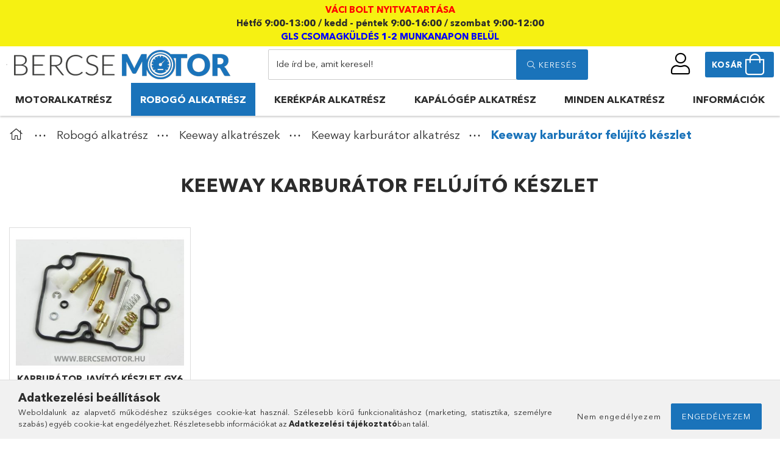

--- FILE ---
content_type: text/html; charset=UTF-8
request_url: https://www.bercsemotor.hu/k/robogo-alkatreszek/keeway-alkatreszek/keeway-karburator-alkatresz/keeway-karburator-felujito-keszlet
body_size: 19730
content:
<!DOCTYPE html>
<html lang="hu">
<head>
    <meta charset="utf-8">
<meta name="description" content="Keeway karburátor felújító készlet gyors szállítással vagy személyes átvétellel, jó áron!, BercseMotor">
<meta name="robots" content="index, follow">
<meta http-equiv="X-UA-Compatible" content="IE=Edge">
<meta property="og:site_name" content="BercseMotor" />
<meta property="og:title" content="Keeway karburátor felújító készlet - BercseMotor">
<meta property="og:description" content="Keeway karburátor felújító készlet gyors szállítással vagy személyes átvétellel, jó áron!, BercseMotor">
<meta property="og:type" content="website">
<meta property="og:url" content="https://www.bercsemotor.hu/k/robogo-alkatreszek/keeway-alkatreszek/keeway-karburator-alkatresz/keeway-karburator-felujito-keszlet">
<meta name="mobile-web-app-capable" content="yes">
<meta name="apple-mobile-web-app-capable" content="yes">
<meta name="MobileOptimized" content="320">
<meta name="HandheldFriendly" content="true">

<title>Keeway karburátor felújító készlet - BercseMotor</title>


<script>
var service_type="shop";
var shop_url_main="https://www.bercsemotor.hu";
var actual_lang="hu";
var money_len="0";
var money_thousend=" ";
var money_dec=",";
var shop_id=60700;
var unas_design_url="https:"+"/"+"/"+"www.bercsemotor.hu"+"/"+"!common_design"+"/"+"custom"+"/"+"bercse.unas.hu"+"/";
var unas_design_code='0';
var unas_base_design_code='1800';
var unas_design_ver=4;
var unas_design_subver=0;
var unas_shop_url='https://www.bercsemotor.hu';
var responsive="yes";
var price_nullcut_disable=1;
var config_plus=new Array();
config_plus['cart_redirect']=2;
config_plus['money_type']='Ft';
config_plus['money_type_display']='Ft';
var lang_text=new Array();

var UNAS = UNAS || {};
UNAS.shop={"base_url":'https://www.bercsemotor.hu',"domain":'www.bercsemotor.hu',"username":'bercse.unas.hu',"id":60700,"lang":'hu',"currency_type":'Ft',"currency_code":'HUF',"currency_rate":'1',"currency_length":0,"base_currency_length":0,"canonical_url":'https://www.bercsemotor.hu/k/robogo-alkatreszek/keeway-alkatreszek/keeway-karburator-alkatresz/keeway-karburator-felujito-keszlet'};
UNAS.design={"code":'0',"page":'product_list'};
UNAS.api_auth="43072d46afea129445430321fee833f5";
UNAS.customer={"email":'',"id":0,"group_id":0,"without_registration":0};
UNAS.shop["category_id"]="399684";
UNAS.shop["only_private_customer_can_purchase"] = false;
 

UNAS.text = {
    "button_overlay_close": `Bezár`,
    "popup_window": `Felugró ablak`,
    "list": `lista`,
    "updating_in_progress": `frissítés folyamatban`,
    "updated": `frissítve`,
    "is_opened": `megnyitva`,
    "is_closed": `bezárva`,
    "deleted": `törölve`,
    "consent_granted": `hozzájárulás megadva`,
    "consent_rejected": `hozzájárulás elutasítva`,
    "field_is_incorrect": `mező hibás`,
    "error_title": `Hiba!`,
    "product_variants": `termék változatok`,
    "product_added_to_cart": `A termék a kosárba került`,
    "product_added_to_cart_with_qty_problem": `A termékből csak [qty_added_to_cart] [qty_unit] került kosárba`,
    "product_removed_from_cart": `A termék törölve a kosárból`,
    "reg_title_name": `Név`,
    "reg_title_company_name": `Cégnév`,
    "number_of_items_in_cart": `Kosárban lévő tételek száma`,
    "cart_is_empty": `A kosár üres`,
    "cart_updated": `A kosár frissült`
};









window.lazySizesConfig=window.lazySizesConfig || {};
window.lazySizesConfig.loadMode=1;
window.lazySizesConfig.loadHidden=false;

window.dataLayer = window.dataLayer || [];
function gtag(){dataLayer.push(arguments)};
gtag('js', new Date());
</script>

<script src="https://www.bercsemotor.hu/!common_packages/jquery/jquery-3.2.1.js?mod_time=1759314984"></script>
<script src="https://www.bercsemotor.hu/!common_packages/jquery/plugins/migrate/migrate.js?mod_time=1759314984"></script>
<script src="https://www.bercsemotor.hu/!common_packages/jquery/plugins/autocomplete/autocomplete.js?mod_time=1759314984"></script>
<script src="https://www.bercsemotor.hu/!common_packages/jquery/plugins/tools/overlay/overlay.js?mod_time=1759314984"></script>
<script src="https://www.bercsemotor.hu/!common_packages/jquery/plugins/tools/toolbox/toolbox.expose.js?mod_time=1759314984"></script>
<script src="https://www.bercsemotor.hu/!common_packages/jquery/plugins/lazysizes/lazysizes.min.js?mod_time=1759314984"></script>
<script src="https://www.bercsemotor.hu/!common_packages/jquery/plugins/lazysizes/plugins/bgset/ls.bgset.min.js?mod_time=1759314984"></script>
<script src="https://www.bercsemotor.hu/!common_packages/jquery/own/shop_common/exploded/common.js?mod_time=1764831093"></script>
<script src="https://www.bercsemotor.hu/!common_packages/jquery/own/shop_common/exploded/common_overlay.js?mod_time=1759314984"></script>
<script src="https://www.bercsemotor.hu/!common_packages/jquery/own/shop_common/exploded/common_shop_popup.js?mod_time=1759314984"></script>
<script src="https://www.bercsemotor.hu/!common_packages/jquery/own/shop_common/exploded/page_product_list.js?mod_time=1759314984"></script>
<script src="https://www.bercsemotor.hu/!common_packages/jquery/own/shop_common/exploded/function_param_filter.js?mod_time=1764233415"></script>
<script src="https://www.bercsemotor.hu/!common_packages/jquery/own/shop_common/exploded/function_infinite_scroll.js?mod_time=1759314984"></script>
<script src="https://www.bercsemotor.hu/!common_packages/jquery/plugins/hoverintent/hoverintent.js?mod_time=1759314984"></script>
<script src="https://www.bercsemotor.hu/!common_packages/jquery/own/shop_tooltip/shop_tooltip.js?mod_time=1759314984"></script>
<script src="https://www.bercsemotor.hu/!common_packages/jquery/plugins/waypoints/waypoints-4.0.0.js?mod_time=1759314984"></script>
<script src="https://www.bercsemotor.hu/!common_packages/jquery/plugins/responsive_menu/responsive_menu-unas.js?mod_time=1759314984"></script>
<script src="https://www.bercsemotor.hu/!common_packages/jquery/plugins/slick/slick.min.js?mod_time=1759314984"></script>
<script src="https://www.bercsemotor.hu/!common_design/custom/bercse.unas.hu//main.js?mod_time=1667472592"></script>

<link href="https://www.bercsemotor.hu/temp/shop_60700_17e20023cc118737284fd0d3245e422a.css?mod_time=1768734287" rel="stylesheet" type="text/css">

<link href="https://www.bercsemotor.hu/k/robogo-alkatreszek/keeway-alkatreszek/keeway-karburator-alkatresz/keeway-karburator-felujito-keszlet" rel="canonical">
<link href="https://www.bercsemotor.hu/shop_ordered/60700/design_pic/favicon.ico" rel="shortcut icon">
<script>
        var google_consent=1;
    
        gtag('consent', 'default', {
           'ad_storage': 'denied',
           'ad_user_data': 'denied',
           'ad_personalization': 'denied',
           'analytics_storage': 'denied',
           'functionality_storage': 'denied',
           'personalization_storage': 'denied',
           'security_storage': 'granted'
        });

    
        gtag('consent', 'update', {
           'ad_storage': 'denied',
           'ad_user_data': 'denied',
           'ad_personalization': 'denied',
           'analytics_storage': 'denied',
           'functionality_storage': 'denied',
           'personalization_storage': 'denied',
           'security_storage': 'granted'
        });

        </script>
    <script async src="https://www.googletagmanager.com/gtag/js?id=G-DHQH1BDR9Q"></script>    <script>
    gtag('config', 'G-DHQH1BDR9Q');

        </script>
        <script>
    var google_analytics=1;

            gtag('event', 'view_item_list', {
              "currency": "HUF",
              "items": [
                                        {
                          "item_id": "19351",
                          "item_name": "  Karburátor javító készlet GY6 4T 50 Kínai robogó / Keeway / Kymco / Motowell",
                                                    "item_category": "Robogó alkatrész/Keeway alkatrészek/Keeway karburátor alkatrész/Keeway karburátor felújító készlet",                          "price": '1690',
                          "list_position": 1,
                          "list_name": 'Robogó alkatrész/Keeway alkatrészek/Keeway karburátor alkatrész/Keeway karburátor felújító készlet'
                      }
                                  ],
              'non_interaction': true
        });
           </script>
       <script>
        var google_ads=1;

                gtag('event','remarketing', {
            'ecomm_pagetype': 'category',
            'ecomm_prodid': ["19351"],
            'ecomm_totalvalue': 1690        });
            </script>
    
    <meta content="width=device-width, initial-scale=1.0" name="viewport" />
	<link rel="preload" href="https://www.bercsemotor.hu/!common_design/own/fonts/1800/customicons/custom-icons.woff2" as="font" type="font/woff2" crossorigin>
	<link rel="preload" href="https://www.bercsemotor.hu/!common_design/own/fonts/1800/customicons/custom-icons.woff" as="font" type="font/woff" crossorigin>
	<link rel="preload" href="https://www.bercsemotor.hu/!common_design/own/fonts/avenirnext/AvenirNextCyr-Bold.woff2" as="font" type="font/woff2" crossorigin>
	<link rel="preload" href="https://www.bercsemotor.hu/!common_design/own/fonts/avenirnext/AvenirNextCyr-Regular.woff2" as="font" type="font/woff2" crossorigin>
	<link rel="preload" href="https://www.bercsemotor.hu/!common_design/own/fonts/avenirnext/AvenirNextLTPro-BoldCn.woff2" as="font" type="font/woff2" crossorigin>
	<link rel="preload" href="https://www.bercsemotor.hu/!common_design/own/fonts/avenirnext/AvenirNextLTPro-Cn.woff2" as="font" type="font/woff2" crossorigin>

    
    

    
    
    
    
    
    
    
    
    
    
    
    
    
    
    
    
</head>

<body class='design_ver4' id="ud_shop_art">
<div id="image_to_cart" style="display:none; position:absolute; z-index:100000;"></div>
<div class="overlay_common overlay_warning" id="overlay_cart_add"></div>
<script>$(document).ready(function(){ overlay_init("cart_add",{"onBeforeLoad":false}); });</script>
<div class="overlay_common overlay_ok" id="overlay_cart_add_ok"></div>
<script>$(document).ready(function(){ overlay_init("cart_add_ok",[]); });</script>
<div class="overlay_common overlay_dialog" id="overlay_save_filter"></div>
<script>$(document).ready(function(){ overlay_init("save_filter",{"closeOnEsc":true,"closeOnClick":true}); });</script>
<div id="overlay_login_outer"></div>	
	<script>
	$(document).ready(function(){
	    var login_redir_init="";

		$("#overlay_login_outer").overlay({
			onBeforeLoad: function() {
                var login_redir_temp=login_redir_init;
                if (login_redir_act!="") {
                    login_redir_temp=login_redir_act;
                    login_redir_act="";
                }

									$.ajax({
						type: "GET",
						async: true,
						url: "https://www.bercsemotor.hu/shop_ajax/ajax_popup_login.php",
						data: {
							shop_id:"60700",
							lang_master:"hu",
                            login_redir:login_redir_temp,
							explicit:"ok",
							get_ajax:"1"
						},
						success: function(data){
							$("#overlay_login_outer").html(data);
							if (unas_design_ver >= 5) $("#overlay_login_outer").modal('show');
							$('#overlay_login1 input[name=shop_pass_login]').keypress(function(e) {
								var code = e.keyCode ? e.keyCode : e.which;
								if(code.toString() == 13) {		
									document.form_login_overlay.submit();		
								}	
							});	
						}
					});
								},
			top: 50,
			mask: {
	color: "#000000",
	loadSpeed: 200,
	maskId: "exposeMaskOverlay",
	opacity: 0.7
},
			closeOnClick: (config_plus['overlay_close_on_click_forced'] === 1),
			onClose: function(event, overlayIndex) {
				$("#login_redir").val("");
			},
			load: false
		});
		
			});
	function overlay_login() {
		$(document).ready(function(){
			$("#overlay_login_outer").overlay().load();
		});
	}
	function overlay_login_remind() {
        if (unas_design_ver >= 5) {
            $("#overlay_remind").overlay().load();
        } else {
            $(document).ready(function () {
                $("#overlay_login_outer").overlay().close();
                setTimeout('$("#overlay_remind").overlay().load();', 250);
            });
        }
	}

    var login_redir_act="";
    function overlay_login_redir(redir) {
        login_redir_act=redir;
        $("#overlay_login_outer").overlay().load();
    }
	</script>  
	<div class="overlay_common overlay_info" id="overlay_remind"></div>
<script>$(document).ready(function(){ overlay_init("remind",[]); });</script>

	<script>
    	function overlay_login_error_remind() {
		$(document).ready(function(){
			load_login=0;
			$("#overlay_error").overlay().close();
			setTimeout('$("#overlay_remind").overlay().load();', 250);	
		});
	}
	</script>  
	<div class="overlay_common overlay_info" id="overlay_newsletter"></div>
<script>$(document).ready(function(){ overlay_init("newsletter",[]); });</script>

<script>
function overlay_newsletter() {
    $(document).ready(function(){
        $("#overlay_newsletter").overlay().load();
    });
}
</script>
<div class="overlay_common overlay_error" id="overlay_script"></div>
<script>$(document).ready(function(){ overlay_init("script",[]); });</script>
<style> .grecaptcha-badge { display: none !important; } </style>     <script>
    $(document).ready(function() {
        $.ajax({
            type: "GET",
            url: "https://www.bercsemotor.hu/shop_ajax/ajax_stat.php",
            data: {master_shop_id:"60700",get_ajax:"1"}
        });
    });
    </script>
    

<div id="container" class="page_shop_art_399684 w-100 overflow-hidden layout--default">

    <header class="header bg-white js-header">
        <div class="header-top text-center bg-warning text-white font-s font-md-m py-2"><span class="text-danger font-weight-bold ">VÁCI BOLT NYITVATARTÁSA</span><br />
<span class="text-body font-weight-bold">Hétfő 9:00-13:00 / kedd - péntek 9:00-16:00 / szombat 9:00-12:00</span><br />
<span class="text-info font-weight-bold">GLS CSOMAGKÜLDÉS 1-2 MUNKANAPON BELÜL</span><br />
</div>

        <div class="container px-3">
            <div class="header-bottom py-2 position-relative">
                <div class="row no-gutters align-items-center position-relative">

                    <div class="cat-box--mobile border js-dropdown-container">
                        <button class="cat-box__btn cat-box__btn--mobile js-dropdown--btn dropdown--btn d-lg-none" aria-label="products button">
                            <span class="cat-box__btn-icon icon--hamburger"></span>
                        </button>
                        <div class="dropdown--content dropdown--content-l js-dropdown--content p-0">
                            <div class="cat-box--mobile d-block h-100">
                                <div id="responsive_cat_menu"><div id="responsive_cat_menu_content"><script>var responsive_menu='$(\'#responsive_cat_menu ul\').responsive_menu({ajax_type: "GET",ajax_param_str: "cat_key|aktcat",ajax_url: "https://www.bercsemotor.hu/shop_ajax/ajax_box_cat.php",ajax_data: "master_shop_id=60700&lang_master=hu&get_ajax=1&type=responsive_call&box_var_name=shop_cat&box_var_already=no&box_var_responsive=yes&box_var_section=content&box_var_highlight=yes&box_var_type=normal&box_var_multilevel_id=responsive_cat_menu",menu_id: "responsive_cat_menu"});'; </script><div class="responsive_menu"><div class="responsive_menu_nav"><div class="responsive_menu_navtop"><div class="responsive_menu_back "></div><div class="responsive_menu_title ">&nbsp;</div><div class="responsive_menu_close "></div></div><div class="responsive_menu_navbottom"></div></div><div class="responsive_menu_content"><ul style="display:none;"><li><div class="next_level_arrow"></div><span class="ajax_param">507496|399684</span><a href="https://www.bercsemotor.hu/k/motor-alkatreszek" class="text_small has_child resp_clickable" onclick="return false;">Motoralkatrész</a></li><li class="active_menu"><div class="next_level_arrow"></div><span class="ajax_param">602302|399684</span><a href="https://www.bercsemotor.hu/k/robogo-alkatreszek" class="text_small has_child resp_clickable" onclick="return false;">Robogó alkatrész</a></li><li><div class="next_level_arrow"></div><span class="ajax_param">482157|399684</span><a href="https://www.bercsemotor.hu/k/kerekpar-alkatreszek" class="text_small has_child resp_clickable" onclick="return false;">Kerékpár alkatrész</a></li><li><div class="next_level_arrow"></div><span class="ajax_param">883530|399684</span><a href="https://www.bercsemotor.hu/k/kapalogep-alkatreszek" class="text_small has_child resp_clickable" onclick="return false;">Kapálógép alkatrész</a></li><li><div class="next_level_arrow"></div><span class="ajax_param">797302|399684</span><a href="https://www.bercsemotor.hu/k/minden-alkatresz" class="text_small has_child resp_clickable" onclick="return false;">Minden alkatrész</a></li><li class="responsive_menu_item_page"><div class="next_level_arrow"></div><span class="ajax_param">9999999504734|1</span><a href="https://www.bercsemotor.hu/informaciok" class="text_small responsive_menu_page has_child resp_clickable" onclick="return false;" target="_top">Információk</a></li></ul></div></div></div></div>
                            </div>
                        </div>
                    </div>

                    <div class="col-auto ml-auto ml-md-0 header-bottom__left-side">
                        


    <div id="header_logo_img" class="logo">
                                    <a href="https://www.bercsemotor.hu/">                <picture>
                                            <source media="(max-width: 575.98px)" srcset="https://www.bercsemotor.hu/main_pic/space.gif" data-srcset="https://www.bercsemotor.hu/!common_design/custom/bercse.unas.hu/element/layout_hu_header_logo-372x50_1_default.png?time=1608472607 1x" />
                                                                <source media="(max-width: 767.98px)" srcset="https://www.bercsemotor.hu/main_pic/space.gif" data-srcset="https://www.bercsemotor.hu/!common_design/custom/bercse.unas.hu/element/layout_hu_header_logo-372x50_1_default.png?time=1608472607 1x" />
                                                                <source media="(max-width: 991.98px)" srcset="https://www.bercsemotor.hu/main_pic/space.gif" data-srcset="https://www.bercsemotor.hu/!common_design/custom/bercse.unas.hu/element/layout_hu_header_logo-372x50_1_default.png?time=1608472607 1x" />
                                        <source srcset="https://www.bercsemotor.hu/main_pic/space.gif" data-srcset="https://www.bercsemotor.hu/!common_design/custom/bercse.unas.hu/element/layout_hu_header_logo-372x50_1_default.png?time=1608472607 1x" />
                    <img class="element__img lazyload" src="https://www.bercsemotor.hu/main_pic/space.gif" data-src="https://www.bercsemotor.hu/!common_design/custom/bercse.unas.hu/element/layout_hu_header_logo-372x50_1_default.png?time=1608472607" data-srcset="https://www.bercsemotor.hu/!common_design/custom/bercse.unas.hu/element/layout_hu_header_logo-372x50_1_default.png?time=1608472607 1x" alt="BercseMotor motorosbolt"/>
                </picture>
                </a>                        </div>

                    </div>

                    <div class="header-top__right-side d-flex order-2 order-lg-6 position-relative ml-auto">
                            <div class="profile-col js-dropdown-container">
        <button class="profile__btn js-profile-btn js-dropdown--btn dropdown--btn" id="profile__btn" data-orders="https://www.bercsemotor.hu/shop_order_track.php" aria-label="profile button">
            <span class="profile__btn-icon icon--head"></span>
        </button>
                    <div class="profile__dropdown dropdown--content dropdown--content-r js-dropdown--content d-xl-block">
                <div class="profile__btn-close icon--close btn btn--square btn-link d-lg-none dropdown--btn-close js-dropdown--btn-close"></div>
                <div class='login-box__loggedout-container'>
                    <form name="form_login" action="https://www.bercsemotor.hu/shop_logincheck.php" method="post"><input name="file_back" type="hidden" value="/k/robogo-alkatreszek/keeway-alkatreszek/keeway-karburator-alkatresz/keeway-karburator-felujito-keszlet"><input type="hidden" name="login_redir" value="" id="login_redir">
                        <div class="login-box__form-inner">
                            <div class="login-box__input-field form-label-group">
                                <input name="shop_user_login" id="shop_user_login" aria-label="Email" placeholder='Email' type="text" maxlength="100" class="form-control mb-1" autocapitalize="off">
                                <label for="shop_user_login">Email</label>
                            </div>
                            <div class="login-box__input-field form-label-group">
                                <input name="shop_pass_login" id="shop_pass_login" aria-label="Jelszó" placeholder="Jelszó" type="password" maxlength="100" class="form-control mb-1" autocapitalize="off">
                                <label for="shop_pass_login">Jelszó</label>
                            </div>
                            <button class="btn btn-primary btn-block">Belép</button>
                        </div>
                        <div class="btn-wrap">
                            <button type="button" class="login-box__remind-btn btn btn-link px-0 py-1 text-primary" onclick="overlay_login_remind()">Elfelejtettem a jelszavamat</button>
                        </div>
                    </form>

                    <div class="line-separator"></div>

                    <div class="login-box__other-buttons">
                        <div class="btn-wrap">
                            <a class="login-box__reg-btn btn btn-dark w-100" href="https://www.bercsemotor.hu/shop_reg.php?no_reg=0">Regisztráció</a>
                        </div>
                                                                    </div>
                </div>
            </div>
            </div>

                        <div class="cart-box-col flex-y-center">
    <div id='box_cart_content' class='cart-box flex-y-center js-dropdown-container'>
        <button class="cart-box__btn js-dropdown--btn px-3 py-0 btn btn-primary align-items-center btn-group" aria-label="cart button">
            <span class="lh-4 lh-md-5 d-none d-lg-inline font-weight-bold">Kosár</span>
            <span class="cart-box__btn-icon icon--cart d-inline-block position-relative">
                            </span>
        </button>
        <div class='dropdown--content dropdown--content-r js-dropdown--content cart-box__dropdown js-cart-box__dropdown bg-white drop-shadow '>
            <div class="cart-box__btn-close d-lg-none dropdown--btn-close js-dropdown--btn-close"></div>
                            <div class="cart-box__empty py-4 font-s">
                    <span class='cart-box__empty-text'>A kosár üres.</span>
                    <a class="cart-box__jump-to-products-btn btn-link text-primary" href="https://www.bercsemotor.hu/sct/0/">Vásárláshoz kattintson ide!</a>
                </div>
                    </div>
    </div>
</div>

                    </div>

                    <div class="col-12 col-lg-5 order-6 order-lg-2 mt-3 mt-lg-0 mx-auto">
                        <div class="search-col">
    <div class="search__dropdown d-xl-block">
        <div id='box_search_content' class="position-relative">
            <form name="form_include_search" id="form_include_search" action="https://www.bercsemotor.hu/shop_search.php" method="get">
            <div class="input-group form-label-group mb-0">
                <input name="search" id="box_search_input" placeholder="Ide írd be, amit keresel!" type="text" maxlength="100" class="ac_input form-control" autocomplete="off" required />
                <label for="box_search_input">Ide írd be, amit keresel!</label>
                <div class='search-box__search-btn-outer input-group-append' title='Ide írd be, amit keresel!'>
                    <button class='search-btn btn btn-primary rounded border-primary text-center icon--search' aria-label="search"><span class="ml-2">Keresés</span></button>
                </div>
                <div class="search__loading">
                    <div class="loading-spinner--small"></div>
                </div>
            </div>
            <div class="search-box__mask"></div>
            </form>
            <div class="ac_results"></div>
        </div>
    </div>
</div>
                    </div>
                </div>
            </div>

            <div class="header-bottom__right-side">
                <div class="header-menus--desktop d-flex align-items-center no-gutters">
                    <div class="col position-static">
                        <ul class='header-menus d-flex justify-content-between font-weight-bold position-relative'>
                                <li class='cat-menu has-child' data-level="0" data-id="507496">
		<a class='cat-menu__name' href='https://www.bercsemotor.hu/k/motor-alkatreszek' >
			Motoralkatrész
		</a>
                    <div class="cat-menu__dropdown ">
				<ul class="cat-menus-level-1 row gutters-5">
					


    <li class="cat-menu mb-5 " data-level="1" data-id="981957">
        <a class="cat-menu__name_link" href="https://www.bercsemotor.hu/k/motor-alkatreszek/babetta-alkatreszek" >
            <span class="p-3 d-inline-block text-white">Babetta alkatrészek</span>

        </a>
<!--        


    <div class="cat-menu mt-3 font-s">
                    <a class="cat-menu__name" href="https://www.bercsemotor.hu/k/motor-alkatreszek/babetta-alkatreszek/babetta-207-alkatreszek" data-level="2" data-id="778640" >Babetta 207 alkatrészek</a>
                    <a class="cat-menu__name" href="https://www.bercsemotor.hu/k/motor-alkatreszek/babetta-alkatreszek/babetta-210-alkatreszek" data-level="2" data-id="189321" >Babetta 210 alkatrészek</a>
                    <a class="cat-menu__name" href="https://www.bercsemotor.hu/k/motor-alkatreszek/babetta-alkatreszek/babetta-benzinellato-rendszer" data-level="2" data-id="637075" >Babetta benzinellátó rendszer</a>
                    <a class="cat-menu__name" href="https://www.bercsemotor.hu/k/motor-alkatreszek/babetta-alkatreszek/babetta-bowden-spiral" data-level="2" data-id="450957" >Babetta bowden - spirál</a>
                    <a class="cat-menu__name" href="https://www.bercsemotor.hu/k/motor-alkatreszek/babetta-alkatreszek/babetta-burkolat-csomagtarto" data-level="2" data-id="152752" >Babetta burkolat, csomagtartó</a>
                            <a class="cat-menu__more-btn btn-link d-block py-1 icon--a-arrow-right" href="https://www.bercsemotor.hu/k/motor-alkatreszek/babetta-alkatreszek">Továbbiak</a>
            </div>
-->
    </li>
    <li class="cat-menu mb-5 " data-level="1" data-id="876033">
        <a class="cat-menu__name_link" href="https://www.bercsemotor.hu/k/motor-alkatreszek/danuvia-csepel-alkatreszek" >
            <span class="p-3 d-inline-block text-white">Danuvia - Csepel alkatrészek</span>

        </a>
<!--        


    <div class="cat-menu mt-3 font-s">
                    <a class="cat-menu__name" href="https://www.bercsemotor.hu/k/motor-alkatreszek/danuvia-csepel-alkatreszek/danuvia-csepel-benzinszuro-benzincso" data-level="2" data-id="962918" >Danuvia - Csepel benzinszűrő - benzincső</a>
                    <a class="cat-menu__name" href="https://www.bercsemotor.hu/k/motor-alkatreszek/danuvia-csepel-alkatreszek/danuvia-csepel-bowden" data-level="2" data-id="634706" >Danuvia - Csepel bowden</a>
                    <a class="cat-menu__name" href="https://www.bercsemotor.hu/k/motor-alkatreszek/danuvia-csepel-alkatreszek/danuvia-csepel-csapagy-szimering-tomites-keszlet" data-level="2" data-id="808429" >Danuvia - Csepel csapágy, szimering, tömítés készlet</a>
                    <a class="cat-menu__name" href="https://www.bercsemotor.hu/k/motor-alkatreszek/danuvia-csepel-alkatreszek/danuvia-csepel-dugattyu-csapszeg" data-level="2" data-id="971063" >Danuvia - Csepel dugattyú, csapszeg</a>
                    <a class="cat-menu__name" href="https://www.bercsemotor.hu/k/motor-alkatreszek/danuvia-csepel-alkatreszek/danuvia-csepel-feklampa-kapcsolo" data-level="2" data-id="339878" >Danuvia - Csepel féklámpa kapcsoló</a>
                            <a class="cat-menu__more-btn btn-link d-block py-1 icon--a-arrow-right" href="https://www.bercsemotor.hu/k/motor-alkatreszek/danuvia-csepel-alkatreszek">Továbbiak</a>
            </div>
-->
    </li>
    <li class="cat-menu mb-5 " data-level="1" data-id="936977">
        <a class="cat-menu__name_link" href="https://www.bercsemotor.hu/k/motor-alkatreszek/jawa-250-350-alkatreszek" >
            <span class="p-3 d-inline-block text-white">Jawa 250-350 alkatrészek</span>

        </a>
<!--        


    <div class="cat-menu mt-3 font-s">
                    <a class="cat-menu__name" href="https://www.bercsemotor.hu/k/motor-alkatreszek/jawa-250-350-alkatreszek/jawa-250-350-akkumulator" data-level="2" data-id="217230" >Jawa 250-350 akkumulátor</a>
                    <a class="cat-menu__name" href="https://www.bercsemotor.hu/k/motor-alkatreszek/jawa-250-350-alkatreszek/jawa-250-350-benzincsap-es-alkatreszei" data-level="2" data-id="304985" >Jawa 250-350 benzincsap és alkatrészei</a>
                    <a class="cat-menu__name" href="https://www.bercsemotor.hu/k/motor-alkatreszek/jawa-250-350-alkatreszek/jawa-250-350-benzinszuro-benzincso" data-level="2" data-id="270962" >Jawa 250-350 benzinszűrő, benzincső</a>
                    <a class="cat-menu__name" href="https://www.bercsemotor.hu/k/motor-alkatreszek/jawa-250-350-alkatreszek/jawa-250-350-bowden" data-level="2" data-id="717559" >Jawa 250-350 bowden</a>
                    <a class="cat-menu__name" href="https://www.bercsemotor.hu/k/motor-alkatreszek/jawa-250-350-alkatreszek/jawa-250-350-csapagy-szimering-tomites" data-level="2" data-id="535114" >Jawa 250-350 csapágy, szimering, tömítés</a>
                            <a class="cat-menu__more-btn btn-link d-block py-1 icon--a-arrow-right" href="https://www.bercsemotor.hu/k/motor-alkatreszek/jawa-250-350-alkatreszek">Továbbiak</a>
            </div>
-->
    </li>
    <li class="cat-menu mb-5 " data-level="1" data-id="276041">
        <a class="cat-menu__name_link" href="https://www.bercsemotor.hu/k/motor-alkatreszek/jawa-mustang-alkatreszek" >
            <span class="p-3 d-inline-block text-white">Jawa Mustang alkatrészek</span>

        </a>
<!--        


    <div class="cat-menu mt-3 font-s">
                    <a class="cat-menu__name" href="https://www.bercsemotor.hu/k/motor-alkatreszek/jawa-mustang-alkatreszek/jawa-mustang-benzincsap-es-alkatreszei" data-level="2" data-id="678753" >Jawa Mustang benzincsap és alkatrészei</a>
                    <a class="cat-menu__name" href="https://www.bercsemotor.hu/k/motor-alkatreszek/jawa-mustang-alkatreszek/jawa-mustang-benzinszuro-benzincso" data-level="2" data-id="144763" >Jawa Mustang benzinszűrő, benzincső</a>
                    <a class="cat-menu__name" href="https://www.bercsemotor.hu/k/motor-alkatreszek/jawa-mustang-alkatreszek/jawa-mustang-berugo-alkatresz" data-level="2" data-id="755439" >Jawa Mustang berugó alkatrész</a>
                    <a class="cat-menu__name" href="https://www.bercsemotor.hu/k/motor-alkatreszek/jawa-mustang-alkatreszek/jawa-mustang-bowden-spiral" data-level="2" data-id="369807" >Jawa Mustang bowden - spirál</a>
                    <a class="cat-menu__name" href="https://www.bercsemotor.hu/k/motor-alkatreszek/jawa-mustang-alkatreszek/jawa-mustang-csapagy-szimering-tomites" data-level="2" data-id="801799" >Jawa Mustang csapágy, szimering, tömítés</a>
                            <a class="cat-menu__more-btn btn-link d-block py-1 icon--a-arrow-right" href="https://www.bercsemotor.hu/k/motor-alkatreszek/jawa-mustang-alkatreszek">Továbbiak</a>
            </div>
-->
    </li>
    <li class="cat-menu mb-5 " data-level="1" data-id="504182">
        <a class="cat-menu__name_link" href="https://www.bercsemotor.hu/k/motor-alkatreszek/mz-etz-alkatreszek" >
            <span class="p-3 d-inline-block text-white">Mz - Etz alkatrészek</span>

        </a>
<!--        


    <div class="cat-menu mt-3 font-s">
                    <a class="cat-menu__name" href="https://www.bercsemotor.hu/k/motor-alkatreszek/mz-etz-alkatreszek/mz-ts-125-alkatreszek" data-level="2" data-id="101410" >Mz Ts 125 alkatrészek</a>
                    <a class="cat-menu__name" href="https://www.bercsemotor.hu/k/motor-alkatreszek/mz-etz-alkatreszek/mz-ts-150-alkatreszek" data-level="2" data-id="568281" >Mz Ts 150 alkatrészek</a>
                    <a class="cat-menu__name" href="https://www.bercsemotor.hu/k/motor-alkatreszek/mz-etz-alkatreszek/mz-ts-250-alkatreszek" data-level="2" data-id="907183" >Mz Ts 250 alkatrészek</a>
                    <a class="cat-menu__name" href="https://www.bercsemotor.hu/k/motor-alkatreszek/mz-etz-alkatreszek/etz-125-alkatreszek" data-level="2" data-id="385691" >Etz 125 alkatrészek</a>
                    <a class="cat-menu__name" href="https://www.bercsemotor.hu/k/motor-alkatreszek/mz-etz-alkatreszek/etz-150-alkatreszek" data-level="2" data-id="807370" >Etz 150 alkatrészek</a>
                            <a class="cat-menu__more-btn btn-link d-block py-1 icon--a-arrow-right" href="https://www.bercsemotor.hu/k/motor-alkatreszek/mz-etz-alkatreszek">Továbbiak</a>
            </div>
-->
    </li>
    <li class="cat-menu mb-5 " data-level="1" data-id="221059">
        <a class="cat-menu__name_link" href="https://www.bercsemotor.hu/k/motor-alkatreszek/pannonia-alkatreszek" >
            <span class="p-3 d-inline-block text-white">Pannónia alkatrészek</span>

        </a>
<!--        


    <div class="cat-menu mt-3 font-s">
                    <a class="cat-menu__name" href="https://www.bercsemotor.hu/k/motor-alkatreszek/pannonia-alkatreszek/pannonia-akkumulator" data-level="2" data-id="331387" >Pannónia akkumulátor</a>
                    <a class="cat-menu__name" href="https://www.bercsemotor.hu/k/motor-alkatreszek/pannonia-alkatreszek/pannonia-benzinszuro-benzincso" data-level="2" data-id="950288" >Pannónia benzinszűrő, benzincső</a>
                    <a class="cat-menu__name" href="https://www.bercsemotor.hu/k/motor-alkatreszek/pannonia-alkatreszek/pannonia-bowden" data-level="2" data-id="627340" >Pannónia bowden</a>
                    <a class="cat-menu__name" href="https://www.bercsemotor.hu/k/motor-alkatreszek/pannonia-alkatreszek/pannonia-csapagy-szimering-tomites-keszlet" data-level="2" data-id="133573" >Pannónia csapágy, szimering, tömítés készlet</a>
                    <a class="cat-menu__name" href="https://www.bercsemotor.hu/k/motor-alkatreszek/pannonia-alkatreszek/pannonia-dugattyu-gyuru" data-level="2" data-id="898471" >Pannónia dugattyú, gyűrű</a>
                            <a class="cat-menu__more-btn btn-link d-block py-1 icon--a-arrow-right" href="https://www.bercsemotor.hu/k/motor-alkatreszek/pannonia-alkatreszek">Továbbiak</a>
            </div>
-->
    </li>
    <li class="cat-menu mb-5 " data-level="1" data-id="990878">
        <a class="cat-menu__name_link" href="https://www.bercsemotor.hu/k/motor-alkatreszek/riga-alkatreszek" >
            <span class="p-3 d-inline-block text-white">Riga alkatrészek</span>

        </a>
<!--        


    <div class="cat-menu mt-3 font-s">
                    <a class="cat-menu__name" href="https://www.bercsemotor.hu/k/motor-alkatreszek/riga-alkatreszek/riga-benzincsap" data-level="2" data-id="628392" >Riga benzincsap</a>
                    <a class="cat-menu__name" href="https://www.bercsemotor.hu/k/motor-alkatreszek/riga-alkatreszek/riga-benzinszuro-benzincso" data-level="2" data-id="447057" >Riga benzinszűrő, benzincső</a>
                    <a class="cat-menu__name" href="https://www.bercsemotor.hu/k/motor-alkatreszek/riga-alkatreszek/riga-bowden" data-level="2" data-id="641360" >Riga bowden</a>
                    <a class="cat-menu__name" href="https://www.bercsemotor.hu/k/motor-alkatreszek/riga-alkatreszek/riga-csapagy-szimering-tomites-keszlet" data-level="2" data-id="344916" >Riga csapágy, szimering, tömítés készlet</a>
                    <a class="cat-menu__name" href="https://www.bercsemotor.hu/k/motor-alkatreszek/riga-alkatreszek/riga-dugattyu-gyuru" data-level="2" data-id="812179" >Riga dugattyú, gyűrű</a>
                            <a class="cat-menu__more-btn btn-link d-block py-1 icon--a-arrow-right" href="https://www.bercsemotor.hu/k/motor-alkatreszek/riga-alkatreszek">Továbbiak</a>
            </div>
-->
    </li>
    <li class="cat-menu mb-5 " data-level="1" data-id="616458">
        <a class="cat-menu__name_link" href="https://www.bercsemotor.hu/k/motor-alkatreszek/romet-komar-alkatreszek" >
            <span class="p-3 d-inline-block text-white">Romet - Komár alkatrészek</span>

        </a>
<!--        


    <div class="cat-menu mt-3 font-s">
                    <a class="cat-menu__name" href="https://www.bercsemotor.hu/k/motor-alkatreszek/romet-komar-alkatreszek/romet-kadet-alkatreszek" data-level="2" data-id="918570" >Romet Kadet alkatrészek</a>
                    <a class="cat-menu__name" href="https://www.bercsemotor.hu/k/motor-alkatreszek/romet-komar-alkatreszek/romet-pony-alkatreszek" data-level="2" data-id="320988" >Romet Pony alkatrészek</a>
                    <a class="cat-menu__name" href="https://www.bercsemotor.hu/k/motor-alkatreszek/romet-komar-alkatreszek/romet-komar-benzinellato-rendszer" data-level="2" data-id="739452" >Romet - Komár benzinellátó rendszer</a>
                    <a class="cat-menu__name" href="https://www.bercsemotor.hu/k/motor-alkatreszek/romet-komar-alkatreszek/romet-komar-berugo-alkatresz" data-level="2" data-id="381692" >Romet - Komár berugó alkatrész</a>
                    <a class="cat-menu__name" href="https://www.bercsemotor.hu/k/motor-alkatreszek/romet-komar-alkatreszek/romet-komar-bowden-spiral" data-level="2" data-id="231325" >Romet - Komár bowden - spirál</a>
                            <a class="cat-menu__more-btn btn-link d-block py-1 icon--a-arrow-right" href="https://www.bercsemotor.hu/k/motor-alkatreszek/romet-komar-alkatreszek">Továbbiak</a>
            </div>
-->
    </li>
    <li class="cat-menu mb-5 " data-level="1" data-id="701580">
        <a class="cat-menu__name_link" href="https://www.bercsemotor.hu/k/motor-alkatreszek/simson-alkatreszek" >
            <span class="p-3 d-inline-block text-white">Simson alkatrészek</span>

        </a>
<!--        


    <div class="cat-menu mt-3 font-s">
                    <a class="cat-menu__name" href="https://www.bercsemotor.hu/k/motor-alkatreszek/simson-alkatreszek/simson-s51-alkatreszek" data-level="2" data-id="768117" >Simson S51 alkatrészek</a>
                    <a class="cat-menu__name" href="https://www.bercsemotor.hu/k/motor-alkatreszek/simson-alkatreszek/simson-s50-alkatreszek" data-level="2" data-id="499482" >Simson S50 alkatrészek</a>
                    <a class="cat-menu__name" href="https://www.bercsemotor.hu/k/motor-alkatreszek/simson-alkatreszek/simson-star-alkatreszek" data-level="2" data-id="420447" >Simson Star alkatrészek</a>
                    <a class="cat-menu__name" href="https://www.bercsemotor.hu/k/motor-alkatreszek/simson-alkatreszek/simson-schwalbe-alkatreszek" data-level="2" data-id="542269" >Simson Schwalbe alkatrészek</a>
                    <a class="cat-menu__name" href="https://www.bercsemotor.hu/k/motor-alkatreszek/simson-alkatreszek/simson-sr50-alkatreszek" data-level="2" data-id="256977" >Simson SR50 alkatrészek</a>
                            <a class="cat-menu__more-btn btn-link d-block py-1 icon--a-arrow-right" href="https://www.bercsemotor.hu/k/motor-alkatreszek/simson-alkatreszek">Továbbiak</a>
            </div>
-->
    </li>
    <li class="cat-menu mb-5 " data-level="1" data-id="467483">
        <a class="cat-menu__name_link" href="https://www.bercsemotor.hu/k/motor-alkatreszek/yamaha-dt-alkatreszek" >
            <span class="p-3 d-inline-block text-white">Yamaha DT alkatrészek</span>

        </a>
<!--        


    <div class="cat-menu mt-3 font-s">
                    <a class="cat-menu__name" href="https://www.bercsemotor.hu/k/motor-alkatreszek/yamaha-dt-alkatreszek/yamaha-dt-benzincsap" data-level="2" data-id="538869" >Yamaha DT benzincsap</a>
                    <a class="cat-menu__name" href="https://www.bercsemotor.hu/k/motor-alkatreszek/yamaha-dt-alkatreszek/yamaha-dt-benzinszuro-benzincso" data-level="2" data-id="642677" >Yamaha DT benzinszűrő, benzincső</a>
                    <a class="cat-menu__name" href="https://www.bercsemotor.hu/k/motor-alkatreszek/yamaha-dt-alkatreszek/yamaha-dt-berugo-alkatresz" data-level="2" data-id="418846" >Yamaha DT berugó alkatrész</a>
                    <a class="cat-menu__name" href="https://www.bercsemotor.hu/k/motor-alkatreszek/yamaha-dt-alkatreszek/yamaha-dt-bowden-spiral" data-level="2" data-id="612673" >Yamaha DT bowden - spirál</a>
                    <a class="cat-menu__name" href="https://www.bercsemotor.hu/k/motor-alkatreszek/yamaha-dt-alkatreszek/yamaha-dt-csapagy-tomites-keszlet" data-level="2" data-id="546006" >Yamaha DT csapágy, tömítés készlet</a>
                            <a class="cat-menu__more-btn btn-link d-block py-1 icon--a-arrow-right" href="https://www.bercsemotor.hu/k/motor-alkatreszek/yamaha-dt-alkatreszek">Továbbiak</a>
            </div>
-->
    </li>

				</ul>
				            </div>
            </li>
    <li class='cat-menu is-selected has-child' data-level="0" data-id="602302">
		<a class='cat-menu__name' href='https://www.bercsemotor.hu/k/robogo-alkatreszek' >
			Robogó alkatrész
		</a>
                    <div class="cat-menu__dropdown ">
				<ul class="cat-menus-level-1 row gutters-5">
					


    <li class="cat-menu mb-5 " data-level="1" data-id="497469">
        <a class="cat-menu__name_link" href="https://www.bercsemotor.hu/k/robogo-alkatreszek/aprilia-alkatreszek" >
            <span class="p-3 d-inline-block text-white">Aprilia alkatrészek</span>

        </a>
<!--        


    <div class="cat-menu mt-3 font-s">
                    <a class="cat-menu__name" href="https://www.bercsemotor.hu/k/robogo-alkatreszek/aprilia-alkatreszek/aprilia-Sr-50-alkatreszek" data-level="2" data-id="840148" >Aprilia Sr 50 alkatrészek</a>
                    <a class="cat-menu__name" href="https://www.bercsemotor.hu/k/robogo-alkatreszek/aprilia-alkatreszek/aprilia-akkumulator" data-level="2" data-id="873252" >Aprilia akkumulátor</a>
                    <a class="cat-menu__name" href="https://www.bercsemotor.hu/k/robogo-alkatreszek/aprilia-alkatreszek/aprilia-benzinellato-rendszer" data-level="2" data-id="399686" >Aprilia benzinellátó rendszer</a>
                    <a class="cat-menu__name" href="https://www.bercsemotor.hu/k/robogo-alkatreszek/aprilia-alkatreszek/aprilia-berugo-alkatresz" data-level="2" data-id="502289" >Aprilia berugó alkatrész</a>
                    <a class="cat-menu__name" href="https://www.bercsemotor.hu/k/robogo-alkatreszek/aprilia-alkatreszek/aprilia-bowden-spiral" data-level="2" data-id="676915" >Aprilia bowden - spirál</a>
                            <a class="cat-menu__more-btn btn-link d-block py-1 icon--a-arrow-right" href="https://www.bercsemotor.hu/k/robogo-alkatreszek/aprilia-alkatreszek">Továbbiak</a>
            </div>
-->
    </li>
    <li class="cat-menu mb-5 " data-level="1" data-id="245044">
        <a class="cat-menu__name_link" href="https://www.bercsemotor.hu/k/robogo-alkatreszek/atala-alkatreszek" >
            <span class="p-3 d-inline-block text-white">Atala alkatrészek</span>

        </a>
<!--        


    <div class="cat-menu mt-3 font-s">
                    <a class="cat-menu__name" href="https://www.bercsemotor.hu/k/robogo-alkatreszek/atala-alkatreszek/atala-akkumulator" data-level="2" data-id="635195" >Atala akkumulátor</a>
                    <a class="cat-menu__name" href="https://www.bercsemotor.hu/k/robogo-alkatreszek/atala-alkatreszek/atala-benzinellato-rendszer" data-level="2" data-id="227514" >Atala benzinellátó rendszer</a>
                    <a class="cat-menu__name" href="https://www.bercsemotor.hu/k/robogo-alkatreszek/atala-alkatreszek/atala-berugo-alkatresz" data-level="2" data-id="598350" >Atala berugó alkatrész</a>
                    <a class="cat-menu__name" href="https://www.bercsemotor.hu/k/robogo-alkatreszek/atala-alkatreszek/atala-bowden" data-level="2" data-id="275360" >Atala bowden</a>
                    <a class="cat-menu__name" href="https://www.bercsemotor.hu/k/robogo-alkatreszek/atala-alkatreszek/atala-csapagy-szimering-tomites" data-level="2" data-id="456246" >Atala csapágy, szimering, tömítés</a>
                            <a class="cat-menu__more-btn btn-link d-block py-1 icon--a-arrow-right" href="https://www.bercsemotor.hu/k/robogo-alkatreszek/atala-alkatreszek">Továbbiak</a>
            </div>
-->
    </li>
    <li class="cat-menu mb-5 " data-level="1" data-id="312346">
        <a class="cat-menu__name_link" href="https://www.bercsemotor.hu/k/robogo-alkatreszek/baotian-alkatreszek" >
            <span class="p-3 d-inline-block text-white">Baotian alkatrészek</span>

        </a>
<!--        


    <div class="cat-menu mt-3 font-s">
                    <a class="cat-menu__name" href="https://www.bercsemotor.hu/k/robogo-alkatreszek/baotian-alkatreszek/baotian-akkumulator" data-level="2" data-id="397491" >Baotian akkumulátor</a>
                    <a class="cat-menu__name" href="https://www.bercsemotor.hu/k/robogo-alkatreszek/baotian-alkatreszek/baotian-benzincsap" data-level="2" data-id="888811" >Baotian benzincsap</a>
                    <a class="cat-menu__name" href="https://www.bercsemotor.hu/k/robogo-alkatreszek/baotian-alkatreszek/baotian-benzinszuro-benzincso-olajcso" data-level="2" data-id="979789" >Baotian benzinszűrő, benzincső, olajcső</a>
                    <a class="cat-menu__name" href="https://www.bercsemotor.hu/k/robogo-alkatreszek/baotian-alkatreszek/baotian-berugo-alkatresz" data-level="2" data-id="714661" >Baotian berugó alkatrész</a>
                    <a class="cat-menu__name" href="https://www.bercsemotor.hu/k/robogo-alkatreszek/baotian-alkatreszek/baotian-bowden" data-level="2" data-id="915244" >Baotian bowden</a>
                            <a class="cat-menu__more-btn btn-link d-block py-1 icon--a-arrow-right" href="https://www.bercsemotor.hu/k/robogo-alkatreszek/baotian-alkatreszek">Továbbiak</a>
            </div>
-->
    </li>
    <li class="cat-menu mb-5 " data-level="1" data-id="978268">
        <a class="cat-menu__name_link" href="https://www.bercsemotor.hu/k/robogo-alkatreszek/benelli-alkatreszek" >
            <span class="p-3 d-inline-block text-white">Benelli alkatrészek</span>

        </a>
<!--        


    <div class="cat-menu mt-3 font-s">
                    <a class="cat-menu__name" href="https://www.bercsemotor.hu/k/robogo-alkatreszek/benelli-alkatreszek/benelli-akkumulator" data-level="2" data-id="694646" >Benelli akkumulátor</a>
                    <a class="cat-menu__name" href="https://www.bercsemotor.hu/k/robogo-alkatreszek/benelli-alkatreszek/benelli-benzinellato-rendszer" data-level="2" data-id="601690" >Benelli benzinellátó rendszer</a>
                    <a class="cat-menu__name" href="https://www.bercsemotor.hu/k/robogo-alkatreszek/benelli-alkatreszek/benelli-berugo-alkatresz" data-level="2" data-id="244749" >Benelli berugó alkatrész</a>
                    <a class="cat-menu__name" href="https://www.bercsemotor.hu/k/robogo-alkatreszek/benelli-alkatreszek/benelli-bowden" data-level="2" data-id="551890" >Benelli bowden</a>
                    <a class="cat-menu__name" href="https://www.bercsemotor.hu/k/robogo-alkatreszek/benelli-alkatreszek/benelli-csapagy-szimering-tomites" data-level="2" data-id="923654" >Benelli csapágy, szimering, tömítés</a>
                            <a class="cat-menu__more-btn btn-link d-block py-1 icon--a-arrow-right" href="https://www.bercsemotor.hu/k/robogo-alkatreszek/benelli-alkatreszek">Továbbiak</a>
            </div>
-->
    </li>
    <li class="cat-menu mb-5 " data-level="1" data-id="662979">
        <a class="cat-menu__name_link" href="https://www.bercsemotor.hu/k/robogo-alkatreszek/beta-alkatreszek" >
            <span class="p-3 d-inline-block text-white">Beta alkatrészek</span>

        </a>
<!--        


    <div class="cat-menu mt-3 font-s">
                    <a class="cat-menu__name" href="https://www.bercsemotor.hu/k/robogo-alkatreszek/beta-alkatreszek/beta-akkumulator" data-level="2" data-id="330274" >Beta akkumulátor</a>
                    <a class="cat-menu__name" href="https://www.bercsemotor.hu/k/robogo-alkatreszek/beta-alkatreszek/beta-benzinellato-rendszer" data-level="2" data-id="850498" >Beta benzinellátó rendszer</a>
                    <a class="cat-menu__name" href="https://www.bercsemotor.hu/k/robogo-alkatreszek/beta-alkatreszek/beta-berugo-alkatresz" data-level="2" data-id="643516" >Beta berugó alkatrész</a>
                    <a class="cat-menu__name" href="https://www.bercsemotor.hu/k/robogo-alkatreszek/beta-alkatreszek/beta-bowden" data-level="2" data-id="817954" >Beta bowden</a>
                    <a class="cat-menu__name" href="https://www.bercsemotor.hu/k/robogo-alkatreszek/beta-alkatreszek/beta-csapagy-szimering-tomites" data-level="2" data-id="194696" >Beta csapágy, szimering, tömítés</a>
                            <a class="cat-menu__more-btn btn-link d-block py-1 icon--a-arrow-right" href="https://www.bercsemotor.hu/k/robogo-alkatreszek/beta-alkatreszek">Továbbiak</a>
            </div>
-->
    </li>
    <li class="cat-menu mb-5 " data-level="1" data-id="551443">
        <a class="cat-menu__name_link" href="https://www.bercsemotor.hu/k/robogo-alkatreszek/cagiva-alkatreszek" >
            <span class="p-3 d-inline-block text-white">Cagiva alkatrészek</span>

        </a>
<!--        


    <div class="cat-menu mt-3 font-s">
                    <a class="cat-menu__name" href="https://www.bercsemotor.hu/k/robogo-alkatreszek/cagiva-alkatreszek/cagiva-akkumulator" data-level="2" data-id="157434" >Cagiva akkumulátor</a>
                    <a class="cat-menu__name" href="https://www.bercsemotor.hu/k/robogo-alkatreszek/cagiva-alkatreszek/cagiva-benzinellato-rendszer" data-level="2" data-id="988401" >Cagiva benzinellátó rendszer</a>
                    <a class="cat-menu__name" href="https://www.bercsemotor.hu/k/robogo-alkatreszek/cagiva-alkatreszek/cagiva-berugo-alkatresz" data-level="2" data-id="290164" >Cagiva berugó alkatrész</a>
                    <a class="cat-menu__name" href="https://www.bercsemotor.hu/k/robogo-alkatreszek/cagiva-alkatreszek/cagiva-bowden" data-level="2" data-id="468767" >Cagiva bowden</a>
                    <a class="cat-menu__name" href="https://www.bercsemotor.hu/k/robogo-alkatreszek/cagiva-alkatreszek/cagiva-csapagy-szimering-tomites" data-level="2" data-id="107752" >Cagiva csapágy, szimering, tömítés</a>
                            <a class="cat-menu__more-btn btn-link d-block py-1 icon--a-arrow-right" href="https://www.bercsemotor.hu/k/robogo-alkatreszek/cagiva-alkatreszek">Továbbiak</a>
            </div>
-->
    </li>
    <li class="cat-menu mb-5 " data-level="1" data-id="453998">
        <a class="cat-menu__name_link" href="https://www.bercsemotor.hu/k/robogo-alkatreszek/cpi-alkatreszek" >
            <span class="p-3 d-inline-block text-white">Cpi alkatrészek</span>

        </a>
<!--        


    <div class="cat-menu mt-3 font-s">
                    <a class="cat-menu__name" href="https://www.bercsemotor.hu/k/robogo-alkatreszek/cpi-alkatreszek/cpi-akkumulator" data-level="2" data-id="264884" >Cpi akkumulátor</a>
                    <a class="cat-menu__name" href="https://www.bercsemotor.hu/k/robogo-alkatreszek/cpi-alkatreszek/cpi-benzinellato-rendszer" data-level="2" data-id="492889" >Cpi benzinellátó rendszer</a>
                    <a class="cat-menu__name" href="https://www.bercsemotor.hu/k/robogo-alkatreszek/cpi-alkatreszek/cpi-berugo-alkatresz" data-level="2" data-id="241312" >Cpi berugó alkatrész</a>
                    <a class="cat-menu__name" href="https://www.bercsemotor.hu/k/robogo-alkatreszek/cpi-alkatreszek/cpi-bowden" data-level="2" data-id="908668" >Cpi bowden</a>
                    <a class="cat-menu__name" href="https://www.bercsemotor.hu/k/robogo-alkatreszek/cpi-alkatreszek/cpi-csapagy-szimering-tomites" data-level="2" data-id="598290" >Cpi csapágy, szimering, tömítés</a>
                            <a class="cat-menu__more-btn btn-link d-block py-1 icon--a-arrow-right" href="https://www.bercsemotor.hu/k/robogo-alkatreszek/cpi-alkatreszek">Továbbiak</a>
            </div>
-->
    </li>
    <li class="cat-menu mb-5 " data-level="1" data-id="785126">
        <a class="cat-menu__name_link" href="https://www.bercsemotor.hu/k/robogo-alkatreszek/derbi-alkatreszek" >
            <span class="p-3 d-inline-block text-white">Derbi alkatrészek</span>

        </a>
<!--        


    <div class="cat-menu mt-3 font-s">
                    <a class="cat-menu__name" href="https://www.bercsemotor.hu/k/robogo-alkatreszek/derbi-alkatreszek/derbi-akkumulator" data-level="2" data-id="457229" >Derbi akkumulátor</a>
                    <a class="cat-menu__name" href="https://www.bercsemotor.hu/k/robogo-alkatreszek/derbi-alkatreszek/derbi-benzinellato-rendszer" data-level="2" data-id="694517" >Derbi benzinellátó rendszer</a>
                    <a class="cat-menu__name" href="https://www.bercsemotor.hu/k/robogo-alkatreszek/derbi-alkatreszek/derbi-berugo-alkatresz" data-level="2" data-id="969133" >Derbi berugó alkatrész</a>
                    <a class="cat-menu__name" href="https://www.bercsemotor.hu/k/robogo-alkatreszek/derbi-alkatreszek/derbi-bowden" data-level="2" data-id="921384" >Derbi bowden</a>
                    <a class="cat-menu__name" href="https://www.bercsemotor.hu/k/robogo-alkatreszek/derbi-alkatreszek/derbi-csapagy-szimering-tomites" data-level="2" data-id="771768" >Derbi csapágy, szimering, tömítés</a>
                            <a class="cat-menu__more-btn btn-link d-block py-1 icon--a-arrow-right" href="https://www.bercsemotor.hu/k/robogo-alkatreszek/derbi-alkatreszek">Továbbiak</a>
            </div>
-->
    </li>
    <li class="cat-menu mb-5 " data-level="1" data-id="619444">
        <a class="cat-menu__name_link" href="https://www.bercsemotor.hu/k/robogo-alkatreszek/gilera-alkatreszek" >
            <span class="p-3 d-inline-block text-white">Gilera alkatrészek</span>

        </a>
<!--        


    <div class="cat-menu mt-3 font-s">
                    <a class="cat-menu__name" href="https://www.bercsemotor.hu/k/robogo-alkatreszek/gilera-alkatreszek/gilera-akkumulator" data-level="2" data-id="321196" >Gilera akkumulátor</a>
                    <a class="cat-menu__name" href="https://www.bercsemotor.hu/k/robogo-alkatreszek/gilera-alkatreszek/gilera-benzinellato-rendszer" data-level="2" data-id="818368" >Gilera benzinellátó rendszer</a>
                    <a class="cat-menu__name" href="https://www.bercsemotor.hu/k/robogo-alkatreszek/gilera-alkatreszek/gilera-berugo-alkatresz" data-level="2" data-id="595656" >Gilera berugó alkatrész</a>
                    <a class="cat-menu__name" href="https://www.bercsemotor.hu/k/robogo-alkatreszek/gilera-alkatreszek/gilera-bowden-spiral" data-level="2" data-id="209558" >Gilera bowden - spirál</a>
                    <a class="cat-menu__name" href="https://www.bercsemotor.hu/k/robogo-alkatreszek/gilera-alkatreszek/gilera-burkolat" data-level="2" data-id="694870" >Gilera burkolat</a>
                            <a class="cat-menu__more-btn btn-link d-block py-1 icon--a-arrow-right" href="https://www.bercsemotor.hu/k/robogo-alkatreszek/gilera-alkatreszek">Továbbiak</a>
            </div>
-->
    </li>
    <li class="cat-menu mb-5 " data-level="1" data-id="128174">
        <a class="cat-menu__name_link" href="https://www.bercsemotor.hu/k/robogo-alkatreszek/honda-alkatreszek" >
            <span class="p-3 d-inline-block text-white">Honda alkatrészek</span>

        </a>
<!--        


    <div class="cat-menu mt-3 font-s">
                    <a class="cat-menu__name" href="https://www.bercsemotor.hu/k/robogo-alkatreszek/honda-alkatreszek/honda-dio-alkatreszek" data-level="2" data-id="254199" >Honda Dio alkatrészek</a>
                    <a class="cat-menu__name" href="https://www.bercsemotor.hu/k/robogo-alkatreszek/honda-alkatreszek/honda-dio-af18-alkatreszek" data-level="2" data-id="662419" >Honda Dio AF18 alkatrészek</a>
                    <a class="cat-menu__name" href="https://www.bercsemotor.hu/k/robogo-alkatreszek/honda-alkatreszek/honda-akkumulator" data-level="2" data-id="593144" >Honda akkumulátor</a>
                    <a class="cat-menu__name" href="https://www.bercsemotor.hu/k/robogo-alkatreszek/honda-alkatreszek/honda-benzinellato-rendszer" data-level="2" data-id="576991" >Honda benzinellátó rendszer</a>
                    <a class="cat-menu__name" href="https://www.bercsemotor.hu/k/robogo-alkatreszek/honda-alkatreszek/honda-berugo-alkatresz" data-level="2" data-id="437609" >Honda berugó alkatrész</a>
                            <a class="cat-menu__more-btn btn-link d-block py-1 icon--a-arrow-right" href="https://www.bercsemotor.hu/k/robogo-alkatreszek/honda-alkatreszek">Továbbiak</a>
            </div>
-->
    </li>
    <li class="cat-menu mb-5 " data-level="1" data-id="131926">
        <a class="cat-menu__name_link" href="https://www.bercsemotor.hu/k/robogo-alkatreszek/italjet-alkatreszek" >
            <span class="p-3 d-inline-block text-white">Italjet alkatrészek</span>

        </a>
<!--        


    <div class="cat-menu mt-3 font-s">
                    <a class="cat-menu__name" href="https://www.bercsemotor.hu/k/robogo-alkatreszek/italjet-alkatreszek/italjet-akkumulator" data-level="2" data-id="523342" >Italjet akkumulátor</a>
                    <a class="cat-menu__name" href="https://www.bercsemotor.hu/k/robogo-alkatreszek/italjet-alkatreszek/italjet-benzinellato-rendszer" data-level="2" data-id="606896" >Italjet benzinellátó rendszer</a>
                    <a class="cat-menu__name" href="https://www.bercsemotor.hu/k/robogo-alkatreszek/italjet-alkatreszek/italjet-berugo-alkatresz" data-level="2" data-id="514844" >Italjet berugó alkatrész</a>
                    <a class="cat-menu__name" href="https://www.bercsemotor.hu/k/robogo-alkatreszek/italjet-alkatreszek/italjet-bowden" data-level="2" data-id="975198" >Italjet bowden</a>
                    <a class="cat-menu__name" href="https://www.bercsemotor.hu/k/robogo-alkatreszek/italjet-alkatreszek/italjet-csapagy-szimering-tomites" data-level="2" data-id="582141" >Italjet csapágy, szimering, tömítés</a>
                            <a class="cat-menu__more-btn btn-link d-block py-1 icon--a-arrow-right" href="https://www.bercsemotor.hu/k/robogo-alkatreszek/italjet-alkatreszek">Továbbiak</a>
            </div>
-->
    </li>
    <li class="cat-menu mb-5 is-selected" data-level="1" data-id="478352">
        <a class="cat-menu__name_link" href="https://www.bercsemotor.hu/k/robogo-alkatreszek/keeway-alkatreszek" >
            <span class="p-3 d-inline-block text-white">Keeway alkatrészek</span>

        </a>
<!--        


    <div class="cat-menu mt-3 font-s">
                    <a class="cat-menu__name" href="https://www.bercsemotor.hu/k/robogo-alkatreszek/keeway-alkatreszek/keeway-akkumulator" data-level="2" data-id="319020" >Keeway akkumulátor</a>
                    <a class="cat-menu__name" href="https://www.bercsemotor.hu/k/robogo-alkatreszek/keeway-alkatreszek/keeway-benzinellato-rendszer" data-level="2" data-id="794228" >Keeway benzinellátó rendszer</a>
                    <a class="cat-menu__name" href="https://www.bercsemotor.hu/k/robogo-alkatreszek/keeway-alkatreszek/keeway-berugo-alkatresz" data-level="2" data-id="187354" >Keeway berugó alkatrész</a>
                    <a class="cat-menu__name" href="https://www.bercsemotor.hu/k/robogo-alkatreszek/keeway-alkatreszek/keeway-bowden" data-level="2" data-id="150477" >Keeway bowden</a>
                    <a class="cat-menu__name" href="https://www.bercsemotor.hu/k/robogo-alkatreszek/keeway-alkatreszek/keeway-csapagy-szimering-tomites" data-level="2" data-id="558213" >Keeway csapágy, szimering, tömítés</a>
                            <a class="cat-menu__more-btn btn-link d-block py-1 icon--a-arrow-right" href="https://www.bercsemotor.hu/k/robogo-alkatreszek/keeway-alkatreszek">Továbbiak</a>
            </div>
-->
    </li>
    <li class="cat-menu mb-5 " data-level="1" data-id="177276">
        <a class="cat-menu__name_link" href="https://www.bercsemotor.hu/k/robogo-alkatreszek/kinai-robogo-alkatreszek" >
            <span class="p-3 d-inline-block text-white">Kínai robogó alkatrészek</span>

        </a>
<!--        


    <div class="cat-menu mt-3 font-s">
                    <a class="cat-menu__name" href="https://www.bercsemotor.hu/k/robogo-alkatreszek/kinai-robogo-alkatreszek/kinai-robogo-akkumulator" data-level="2" data-id="563577" >Kínai robogó akkumulátor</a>
                    <a class="cat-menu__name" href="https://www.bercsemotor.hu/k/robogo-alkatreszek/kinai-robogo-alkatreszek/kinai-robogo-benzinellato-rendszer" data-level="2" data-id="871977" >Kínai robogó benzinellátó rendszer</a>
                    <a class="cat-menu__name" href="https://www.bercsemotor.hu/k/robogo-alkatreszek/kinai-robogo-alkatreszek/kinai-robogo-berugo-alkatresz" data-level="2" data-id="233330" >Kínai robogó berugó alkatrész</a>
                    <a class="cat-menu__name" href="https://www.bercsemotor.hu/k/robogo-alkatreszek/kinai-robogo-alkatreszek/kinai-robogo-bowden" data-level="2" data-id="670638" >Kínai robogó bowden</a>
                    <a class="cat-menu__name" href="https://www.bercsemotor.hu/k/robogo-alkatreszek/kinai-robogo-alkatreszek/kinai-robogo-csapagy-szimering-tomites" data-level="2" data-id="345298" >Kínai robogó csapágy, szimering, tömítés</a>
                            <a class="cat-menu__more-btn btn-link d-block py-1 icon--a-arrow-right" href="https://www.bercsemotor.hu/k/robogo-alkatreszek/kinai-robogo-alkatreszek">Továbbiak</a>
            </div>
-->
    </li>
    <li class="cat-menu mb-5 " data-level="1" data-id="204879">
        <a class="cat-menu__name_link" href="https://www.bercsemotor.hu/k/robogo-alkatreszek/kymco-alkatreszek" >
            <span class="p-3 d-inline-block text-white">Kymco alkatrészek</span>

        </a>
<!--        


    <div class="cat-menu mt-3 font-s">
                    <a class="cat-menu__name" href="https://www.bercsemotor.hu/k/robogo-alkatreszek/kymco-alkatreszek/kymco-akkumulator" data-level="2" data-id="450147" >Kymco akkumulátor</a>
                    <a class="cat-menu__name" href="https://www.bercsemotor.hu/k/robogo-alkatreszek/kymco-alkatreszek/kymco-benzinellato-rendszer" data-level="2" data-id="498558" >Kymco benzinellátó rendszer</a>
                    <a class="cat-menu__name" href="https://www.bercsemotor.hu/k/robogo-alkatreszek/kymco-alkatreszek/kymco-berugo-alkatresz" data-level="2" data-id="906996" >Kymco berugó alkatrész</a>
                    <a class="cat-menu__name" href="https://www.bercsemotor.hu/k/robogo-alkatreszek/kymco-alkatreszek/kymco-bowden-spiral" data-level="2" data-id="841989" >Kymco bowden - spirál</a>
                    <a class="cat-menu__name" href="https://www.bercsemotor.hu/k/robogo-alkatreszek/kymco-alkatreszek/kymco-csapagy-szimering-tomites" data-level="2" data-id="890119" >Kymco csapágy, szimering, tömítés</a>
                            <a class="cat-menu__more-btn btn-link d-block py-1 icon--a-arrow-right" href="https://www.bercsemotor.hu/k/robogo-alkatreszek/kymco-alkatreszek">Továbbiak</a>
            </div>
-->
    </li>
    <li class="cat-menu mb-5 " data-level="1" data-id="860153">
        <a class="cat-menu__name_link" href="https://www.bercsemotor.hu/k/robogo-alkatreszek/malaguti-alkatreszek" >
            <span class="p-3 d-inline-block text-white">Malaguti alkatrészek</span>

        </a>
<!--        


    <div class="cat-menu mt-3 font-s">
                    <a class="cat-menu__name" href="https://www.bercsemotor.hu/k/robogo-alkatreszek/malaguti-alkatreszek/malaguti-f12-alkatreszek" data-level="2" data-id="334148" >Malaguti F12 alkatrészek</a>
                    <a class="cat-menu__name" href="https://www.bercsemotor.hu/k/robogo-alkatreszek/malaguti-alkatreszek/malaguti-akkumulator" data-level="2" data-id="395558" >Malaguti akkumulátor</a>
                    <a class="cat-menu__name" href="https://www.bercsemotor.hu/k/robogo-alkatreszek/malaguti-alkatreszek/malaguti-benzinellato-rendszer" data-level="2" data-id="510149" >Malaguti benzinellátó rendszer</a>
                    <a class="cat-menu__name" href="https://www.bercsemotor.hu/k/robogo-alkatreszek/malaguti-alkatreszek/malaguti-berugo-alkatresz" data-level="2" data-id="938300" >Malaguti berugó alkatrész</a>
                    <a class="cat-menu__name" href="https://www.bercsemotor.hu/k/robogo-alkatreszek/malaguti-alkatreszek/malaguti-bowden-spiral" data-level="2" data-id="951375" >Malaguti bowden - spirál</a>
                            <a class="cat-menu__more-btn btn-link d-block py-1 icon--a-arrow-right" href="https://www.bercsemotor.hu/k/robogo-alkatreszek/malaguti-alkatreszek">Továbbiak</a>
            </div>
-->
    </li>
    <li class="cat-menu mb-5 " data-level="1" data-id="701313">
        <a class="cat-menu__name_link" href="https://www.bercsemotor.hu/k/robogo-alkatreszek/mbk-alkatreszek" >
            <span class="p-3 d-inline-block text-white">Mbk alkatrészek</span>

        </a>
<!--        


    <div class="cat-menu mt-3 font-s">
                    <a class="cat-menu__name" href="https://www.bercsemotor.hu/k/robogo-alkatreszek/mbk-alkatreszek/mbk-akkumulator" data-level="2" data-id="721984" >Mbk akkumulátor</a>
                    <a class="cat-menu__name" href="https://www.bercsemotor.hu/k/robogo-alkatreszek/mbk-alkatreszek/mbk-benzinellato-rendszer" data-level="2" data-id="696437" >Mbk benzinellátó rendszer</a>
                    <a class="cat-menu__name" href="https://www.bercsemotor.hu/k/robogo-alkatreszek/mbk-alkatreszek/mbk-berugo-alkatresz" data-level="2" data-id="571031" >Mbk berugó alkatrész</a>
                    <a class="cat-menu__name" href="https://www.bercsemotor.hu/k/robogo-alkatreszek/mbk-alkatreszek/mbk-bowden-spiral" data-level="2" data-id="895738" >Mbk bowden - spirál</a>
                    <a class="cat-menu__name" href="https://www.bercsemotor.hu/k/robogo-alkatreszek/mbk-alkatreszek/mbk-csapagy-szimering-tomites" data-level="2" data-id="237970" >Mbk csapágy, szimering, tömítés</a>
                            <a class="cat-menu__more-btn btn-link d-block py-1 icon--a-arrow-right" href="https://www.bercsemotor.hu/k/robogo-alkatreszek/mbk-alkatreszek">Továbbiak</a>
            </div>
-->
    </li>
    <li class="cat-menu mb-5 " data-level="1" data-id="818657">
        <a class="cat-menu__name_link" href="https://www.bercsemotor.hu/k/robogo-alkatreszek/motowell-alkatreszek" >
            <span class="p-3 d-inline-block text-white">Motowell alkatrészek</span>

        </a>
<!--        


    <div class="cat-menu mt-3 font-s">
                    <a class="cat-menu__name" href="https://www.bercsemotor.hu/k/robogo-alkatreszek/motowell-alkatreszek/motowell-akkumulator" data-level="2" data-id="236961" >Motowell akkumulátor</a>
                    <a class="cat-menu__name" href="https://www.bercsemotor.hu/k/robogo-alkatreszek/motowell-alkatreszek/motowell-benzinellato-rendszer" data-level="2" data-id="918853" >Motowell benzinellátó rendszer</a>
                    <a class="cat-menu__name" href="https://www.bercsemotor.hu/k/robogo-alkatreszek/motowell-alkatreszek/motowell-berugo-alkatresz" data-level="2" data-id="603160" >Motowell berugó alkatrész</a>
                    <a class="cat-menu__name" href="https://www.bercsemotor.hu/k/robogo-alkatreszek/motowell-alkatreszek/motowell-bowden" data-level="2" data-id="155380" >Motowell bowden</a>
                    <a class="cat-menu__name" href="https://www.bercsemotor.hu/k/robogo-alkatreszek/motowell-alkatreszek/motowell-csapagy-szimering-tomites" data-level="2" data-id="962521" >Motowell csapágy, szimering, tömítés</a>
                            <a class="cat-menu__more-btn btn-link d-block py-1 icon--a-arrow-right" href="https://www.bercsemotor.hu/k/robogo-alkatreszek/motowell-alkatreszek">Továbbiak</a>
            </div>
-->
    </li>
    <li class="cat-menu mb-5 " data-level="1" data-id="601545">
        <a class="cat-menu__name_link" href="https://www.bercsemotor.hu/k/robogo-alkatreszek/peugeot-alkatreszek" >
            <span class="p-3 d-inline-block text-white">Peugeot alkatrészek</span>

        </a>
<!--        


    <div class="cat-menu mt-3 font-s">
                    <a class="cat-menu__name" href="https://www.bercsemotor.hu/k/robogo-alkatreszek/peugeot-alkatreszek/peugeot-akkumulator" data-level="2" data-id="803772" >Peugeot akkumulátor</a>
                    <a class="cat-menu__name" href="https://www.bercsemotor.hu/k/robogo-alkatreszek/peugeot-alkatreszek/peugeot-benzinellato-rendszer" data-level="2" data-id="261343" >Peugeot benzinellátó rendszer</a>
                    <a class="cat-menu__name" href="https://www.bercsemotor.hu/k/robogo-alkatreszek/peugeot-alkatreszek/peugeot-berugo-alkatresz" data-level="2" data-id="451280" >Peugeot berugó alkatrész</a>
                    <a class="cat-menu__name" href="https://www.bercsemotor.hu/k/robogo-alkatreszek/peugeot-alkatreszek/peugeot-bowden" data-level="2" data-id="547599" >Peugeot bowden</a>
                    <a class="cat-menu__name" href="https://www.bercsemotor.hu/k/robogo-alkatreszek/peugeot-alkatreszek/peugeot-csapagy-szimering-tomites" data-level="2" data-id="694403" >Peugeot csapágy, szimering, tömítés</a>
                            <a class="cat-menu__more-btn btn-link d-block py-1 icon--a-arrow-right" href="https://www.bercsemotor.hu/k/robogo-alkatreszek/peugeot-alkatreszek">Továbbiak</a>
            </div>
-->
    </li>
    <li class="cat-menu mb-5 " data-level="1" data-id="564374">
        <a class="cat-menu__name_link" href="https://www.bercsemotor.hu/k/robogo-alkatreszek/pgo-alkatreszek" >
            <span class="p-3 d-inline-block text-white">Pgo alkatrészek</span>

        </a>
<!--        


    <div class="cat-menu mt-3 font-s">
                    <a class="cat-menu__name" href="https://www.bercsemotor.hu/k/robogo-alkatreszek/pgo-alkatreszek/pgo-akkumulator" data-level="2" data-id="658624" >Pgo akkumulátor</a>
                    <a class="cat-menu__name" href="https://www.bercsemotor.hu/k/robogo-alkatreszek/pgo-alkatreszek/pgo-benzinellato-rendszer" data-level="2" data-id="896189" >Pgo benzinellátó rendszer</a>
                    <a class="cat-menu__name" href="https://www.bercsemotor.hu/k/robogo-alkatreszek/pgo-alkatreszek/pgo-bowden" data-level="2" data-id="839109" >Pgo bowden</a>
                    <a class="cat-menu__name" href="https://www.bercsemotor.hu/k/robogo-alkatreszek/pgo-alkatreszek/pgo-csapagy-szimering-tomites" data-level="2" data-id="230907" >Pgo csapágy, szimering, tömítés</a>
                    <a class="cat-menu__name" href="https://www.bercsemotor.hu/k/robogo-alkatreszek/pgo-alkatreszek/pgo-csomagtarto" data-level="2" data-id="553209" >Pgo csomagtartó</a>
                            <a class="cat-menu__more-btn btn-link d-block py-1 icon--a-arrow-right" href="https://www.bercsemotor.hu/k/robogo-alkatreszek/pgo-alkatreszek">Továbbiak</a>
            </div>
-->
    </li>
    <li class="cat-menu mb-5 " data-level="1" data-id="867491">
        <a class="cat-menu__name_link" href="https://www.bercsemotor.hu/k/robogo-alkatreszek/piaggio-alkatreszek" >
            <span class="p-3 d-inline-block text-white">Piaggio alkatrészek</span>

        </a>
<!--        


    <div class="cat-menu mt-3 font-s">
                    <a class="cat-menu__name" href="https://www.bercsemotor.hu/k/robogo-alkatreszek/piaggio-alkatreszek/piaggio-typhoon-alkatreszek" data-level="2" data-id="736275" >Piaggio Typhoon alkatrészek</a>
                    <a class="cat-menu__name" href="https://www.bercsemotor.hu/k/robogo-alkatreszek/piaggio-alkatreszek/piaggio-akkumulator" data-level="2" data-id="292012" >Piaggio akkumulátor</a>
                    <a class="cat-menu__name" href="https://www.bercsemotor.hu/k/robogo-alkatreszek/piaggio-alkatreszek/piaggio-benzinellato-rendszer" data-level="2" data-id="746089" >Piaggio benzinellátó rendszer</a>
                    <a class="cat-menu__name" href="https://www.bercsemotor.hu/k/robogo-alkatreszek/piaggio-alkatreszek/piaggio-berugo-alkatresz" data-level="2" data-id="663767" >Piaggio berugó alkatrész</a>
                    <a class="cat-menu__name" href="https://www.bercsemotor.hu/k/robogo-alkatreszek/piaggio-alkatreszek/piaggio-bowden-spiral" data-level="2" data-id="929465" >Piaggio bowden - spirál</a>
                            <a class="cat-menu__more-btn btn-link d-block py-1 icon--a-arrow-right" href="https://www.bercsemotor.hu/k/robogo-alkatreszek/piaggio-alkatreszek">Továbbiak</a>
            </div>
-->
    </li>
    <li class="cat-menu mb-5 " data-level="1" data-id="185597">
        <a class="cat-menu__name_link" href="https://www.bercsemotor.hu/k/robogo-alkatreszek/suzuki-alkatreszek" >
            <span class="p-3 d-inline-block text-white">Suzuki alkatrészek</span>

        </a>
<!--        


    <div class="cat-menu mt-3 font-s">
                    <a class="cat-menu__name" href="https://www.bercsemotor.hu/k/robogo-alkatreszek/suzuki-alkatreszek/suzuki-akkumulator" data-level="2" data-id="480055" >Suzuki akkumulátor</a>
                    <a class="cat-menu__name" href="https://www.bercsemotor.hu/k/robogo-alkatreszek/suzuki-alkatreszek/suzuki-benzinellato-rendszer" data-level="2" data-id="711030" >Suzuki benzinellátó rendszer</a>
                    <a class="cat-menu__name" href="https://www.bercsemotor.hu/k/robogo-alkatreszek/suzuki-alkatreszek/suzuki-berugo-alkatresz" data-level="2" data-id="254012" >Suzuki berugó alkatrész</a>
                    <a class="cat-menu__name" href="https://www.bercsemotor.hu/k/robogo-alkatreszek/suzuki-alkatreszek/suzuki-bowden-spiral" data-level="2" data-id="931723" >Suzuki bowden - spirál</a>
                    <a class="cat-menu__name" href="https://www.bercsemotor.hu/k/robogo-alkatreszek/suzuki-alkatreszek/suzuki-csapagy-szimering-tomites" data-level="2" data-id="724614" >Suzuki csapágy, szimering, tömítés</a>
                            <a class="cat-menu__more-btn btn-link d-block py-1 icon--a-arrow-right" href="https://www.bercsemotor.hu/k/robogo-alkatreszek/suzuki-alkatreszek">Továbbiak</a>
            </div>
-->
    </li>
    <li class="cat-menu mb-5 " data-level="1" data-id="507555">
        <a class="cat-menu__name_link" href="https://www.bercsemotor.hu/k/robogo-alkatreszek/sym-alkatreszek" >
            <span class="p-3 d-inline-block text-white">Sym alkatrészek</span>

        </a>
<!--        


    <div class="cat-menu mt-3 font-s">
                    <a class="cat-menu__name" href="https://www.bercsemotor.hu/k/robogo-alkatreszek/sym-alkatreszek/sym-akkumulator" data-level="2" data-id="579622" >Sym akkumulátor</a>
                    <a class="cat-menu__name" href="https://www.bercsemotor.hu/k/robogo-alkatreszek/sym-alkatreszek/sym-benzinszuro-benzincso-olajcso" data-level="2" data-id="907599" >Sym benzinszűrő, benzincső, olajcső</a>
                    <a class="cat-menu__name" href="https://www.bercsemotor.hu/k/robogo-alkatreszek/sym-alkatreszek/sym-bowden" data-level="2" data-id="467860" >Sym bowden</a>
                    <a class="cat-menu__name" href="https://www.bercsemotor.hu/k/robogo-alkatreszek/sym-alkatreszek/sym-csapagy-szimering-tomites" data-level="2" data-id="166869" >Sym csapágy, szimering, tömítés</a>
                    <a class="cat-menu__name" href="https://www.bercsemotor.hu/k/robogo-alkatreszek/sym-alkatreszek/sym-csomagtarto" data-level="2" data-id="542610" >Sym csomagtartó</a>
                            <a class="cat-menu__more-btn btn-link d-block py-1 icon--a-arrow-right" href="https://www.bercsemotor.hu/k/robogo-alkatreszek/sym-alkatreszek">Továbbiak</a>
            </div>
-->
    </li>
    <li class="cat-menu mb-5 " data-level="1" data-id="659226">
        <a class="cat-menu__name_link" href="https://www.bercsemotor.hu/k/robogo-alkatreszek/yamaha-alkatreszek" >
            <span class="p-3 d-inline-block text-white">Yamaha alkatrészek</span>

        </a>
<!--        


    <div class="cat-menu mt-3 font-s">
                    <a class="cat-menu__name" href="https://www.bercsemotor.hu/k/robogo-alkatreszek/yamaha-alkatreszek/yamaha-aerox-alkatreszek" data-level="2" data-id="374387" >Yamaha Aerox alkatrészek</a>
                    <a class="cat-menu__name" href="https://www.bercsemotor.hu/k/robogo-alkatreszek/yamaha-alkatreszek/yamaha-jog-3kj-alkatreszek" data-level="2" data-id="304862" >Yamaha Jog 3kj alkatrészek</a>
                    <a class="cat-menu__name" href="https://www.bercsemotor.hu/k/robogo-alkatreszek/yamaha-alkatreszek/yamaha-jog-alkatreszek" data-level="2" data-id="523920" >Yamaha Jog alkatrészek</a>
                    <a class="cat-menu__name" href="https://www.bercsemotor.hu/k/robogo-alkatreszek/yamaha-alkatreszek/yamaha-neos-alkatreszek" data-level="2" data-id="243810" >Yamaha Neos alkatrészek</a>
                    <a class="cat-menu__name" href="https://www.bercsemotor.hu/k/robogo-alkatreszek/yamaha-alkatreszek/yamaha-akkumulator" data-level="2" data-id="979408" >Yamaha akkumulátor</a>
                            <a class="cat-menu__more-btn btn-link d-block py-1 icon--a-arrow-right" href="https://www.bercsemotor.hu/k/robogo-alkatreszek/yamaha-alkatreszek">Továbbiak</a>
            </div>
-->
    </li>

				</ul>
				            </div>
            </li>
    <li class='cat-menu has-child' data-level="0" data-id="482157">
		<a class='cat-menu__name' href='https://www.bercsemotor.hu/k/kerekpar-alkatreszek' >
			Kerékpár alkatrész
		</a>
                    <div class="cat-menu__dropdown ">
				<ul class="cat-menus-level-1 row gutters-5">
					


    <li class="cat-menu mb-5 " data-level="1" data-id="646728">
        <a class="cat-menu__name_link" href="https://www.bercsemotor.hu/k/kerekpar-alkatreszek/kerekpar-bowden-es-tartozekai" >
            <span class="p-3 d-inline-block text-white">Kerékpár bowden és tartozékai</span>

        </a>
<!--        -->
    </li>
    <li class="cat-menu mb-5 " data-level="1" data-id="835278">
        <a class="cat-menu__name_link" href="https://www.bercsemotor.hu/k/kerekpar-alkatreszek/kerekpar-csomagtarto-kosar" >
            <span class="p-3 d-inline-block text-white">Kerékpár csomagtartó, kosár</span>

        </a>
<!--        -->
    </li>
    <li class="cat-menu mb-5 " data-level="1" data-id="136736">
        <a class="cat-menu__name_link" href="https://www.bercsemotor.hu/k/kerekpar-alkatreszek/kerekpar-fek-alkatresz" >
            <span class="p-3 d-inline-block text-white">Kerékpár fék alkatrész</span>

        </a>
<!--        -->
    </li>
    <li class="cat-menu mb-5 " data-level="1" data-id="613527">
        <a class="cat-menu__name_link" href="https://www.bercsemotor.hu/k/kerekpar-alkatreszek/kerekpar-felszereles-szerszam" >
            <span class="p-3 d-inline-block text-white">Kerékpár felszerelés, szerszám</span>

        </a>
<!--        -->
    </li>
    <li class="cat-menu mb-5 " data-level="1" data-id="485492">
        <a class="cat-menu__name_link" href="https://www.bercsemotor.hu/k/kerekpar-alkatreszek/kerekpar-gumijavito-gumiszerelo" >
            <span class="p-3 d-inline-block text-white">Kerékpár gumijavító, gumiszerelő</span>

        </a>
<!--        -->
    </li>
    <li class="cat-menu mb-5 " data-level="1" data-id="232360">
        <a class="cat-menu__name_link" href="https://www.bercsemotor.hu/k/kerekpar-alkatreszek/kerekpar-kerek-es-alkatreszei" >
            <span class="p-3 d-inline-block text-white">Kerékpár kerék és alkatrészei</span>

        </a>
<!--        -->
    </li>
    <li class="cat-menu mb-5 " data-level="1" data-id="822544">
        <a class="cat-menu__name_link" href="https://www.bercsemotor.hu/k/kerekpar-alkatreszek/kerekpar-kormany-es-alkatreszei" >
            <span class="p-3 d-inline-block text-white">Kerékpár kormány és alkatrészei</span>

        </a>
<!--        -->
    </li>
    <li class="cat-menu mb-5 " data-level="1" data-id="360803">
        <a class="cat-menu__name_link" href="https://www.bercsemotor.hu/k/kerekpar-alkatreszek/kerekpar-kulso-belso-gumi" >
            <span class="p-3 d-inline-block text-white">Kerékpár külső - belső gumi</span>

        </a>
<!--        


    <div class="cat-menu mt-3 font-s">
                    <a class="cat-menu__name" href="https://www.bercsemotor.hu/spl/981313/Kerekpar-belso-gumi" data-level="2" data-id="981313" >Kerékpár belső gumi</a>
                    <a class="cat-menu__name" href="https://www.bercsemotor.hu/spl/171527/Kerekpar-kulso-gumi" data-level="2" data-id="171527" >Kerékpár külső gumi</a>
                    </div>
-->
    </li>
    <li class="cat-menu mb-5 " data-level="1" data-id="231462">
        <a class="cat-menu__name_link" href="https://www.bercsemotor.hu/k/kerekpar-alkatreszek/kerekpar-meghajtas-alkatresz" >
            <span class="p-3 d-inline-block text-white">Kerékpár meghajtás - alkatrész</span>

        </a>
<!--        -->
    </li>
    <li class="cat-menu mb-5 " data-level="1" data-id="685875">
        <a class="cat-menu__name_link" href="https://www.bercsemotor.hu/k/kerekpar-alkatreszek/kerekpar-pumpa-alkatresz" >
            <span class="p-3 d-inline-block text-white">Kerékpár pumpa - alkatrész</span>

        </a>
<!--        -->
    </li>
    <li class="cat-menu mb-5 " data-level="1" data-id="100278">
        <a class="cat-menu__name_link" href="https://www.bercsemotor.hu/k/kerekpar-alkatreszek/kerekpar-szelep-es-alkatreszei" >
            <span class="p-3 d-inline-block text-white">Kerékpár szelep és alkatrészei</span>

        </a>
<!--        -->
    </li>
    <li class="cat-menu mb-5 " data-level="1" data-id="289821">
        <a class="cat-menu__name_link" href="https://www.bercsemotor.hu/k/kerekpar-alkatreszek/kerekpar-tomlovedo-szalag" >
            <span class="p-3 d-inline-block text-white">Kerékpár tömlővédő szalag</span>

        </a>
<!--        -->
    </li>
    <li class="cat-menu mb-5 " data-level="1" data-id="478897">
        <a class="cat-menu__name_link" href="https://www.bercsemotor.hu/k/kerekpar-alkatreszek/kerekpar-ules-ulescso" >
            <span class="p-3 d-inline-block text-white">Kerékpár ülés, üléscső</span>

        </a>
<!--        -->
    </li>
    <li class="cat-menu mb-5 " data-level="1" data-id="130445">
        <a class="cat-menu__name_link" href="https://www.bercsemotor.hu/k/kerekpar-alkatreszek/kerekpar-valto-alkatresz" >
            <span class="p-3 d-inline-block text-white">Kerékpár váltó - alkatrész</span>

        </a>
<!--        -->
    </li>
    <li class="cat-menu mb-5 " data-level="1" data-id="562638">
        <a class="cat-menu__name_link" href="https://www.bercsemotor.hu/k/kerekpar-alkatreszek/kerekpar-vilagitas-alkatresz" >
            <span class="p-3 d-inline-block text-white">Kerékpár világítás - alkatrész</span>

        </a>
<!--        -->
    </li>
    <li class="cat-menu mb-5 " data-level="1" data-id="430447">
        <a class="cat-menu__name_link" href="https://www.bercsemotor.hu/k/kerekpar-alkatreszek/kerekpar-zar-lakat" >
            <span class="p-3 d-inline-block text-white">Kerékpár zár - lakat</span>

        </a>
<!--        -->
    </li>

				</ul>
				            </div>
            </li>
    <li class='cat-menu has-child' data-level="0" data-id="883530">
		<a class='cat-menu__name' href='https://www.bercsemotor.hu/k/kapalogep-alkatreszek' >
			Kapálógép alkatrész
		</a>
                    <div class="cat-menu__dropdown ">
				<ul class="cat-menus-level-1 row gutters-5">
					


    <li class="cat-menu mb-5 " data-level="1" data-id="856390">
        <a class="cat-menu__name_link" href="https://www.bercsemotor.hu/k/kapalogep-alkatreszek/robi-55-alkatreszek" >
            <span class="p-3 d-inline-block text-white">Robi 55 alkatrész</span>

        </a>
<!--        


    <div class="cat-menu mt-3 font-s">
                    <a class="cat-menu__name" href="https://www.bercsemotor.hu/k/kapalogep-alkatreszek/robi-55-alkatreszek/robi-55-benzinszuro-benzincso" data-level="2" data-id="658376" >Robi 55 benzinszűrő, benzincső</a>
                    <a class="cat-menu__name" href="https://www.bercsemotor.hu/k/kapalogep-alkatreszek/robi-55-alkatreszek/robi-55-bowden" data-level="2" data-id="573431" >Robi 55 bowden</a>
                    <a class="cat-menu__name" href="https://www.bercsemotor.hu/k/kapalogep-alkatreszek/robi-55-alkatreszek/robi-55-csapagy-szimering-tomites-keszlet" data-level="2" data-id="789296" >Robi 55 csapágy, szimering, tömítés készlet</a>
                    <a class="cat-menu__name" href="https://www.bercsemotor.hu/k/kapalogep-alkatreszek/robi-55-alkatreszek/robi-55-gyujtas-alkatresz" data-level="2" data-id="427210" >Robi 55 gyújtás alkatrész</a>
                    <a class="cat-menu__name" href="https://www.bercsemotor.hu/k/kapalogep-alkatreszek/robi-55-alkatreszek/robi-55-henger-dugattyu-fotengely" data-level="2" data-id="117123" >Robi 55 henger, dugattyú, főtengely</a>
                            <a class="cat-menu__more-btn btn-link d-block py-1 icon--a-arrow-right" href="https://www.bercsemotor.hu/k/kapalogep-alkatreszek/robi-55-alkatreszek">Továbbiak</a>
            </div>
-->
    </li>

				</ul>
				            </div>
            </li>
    <li class='cat-menu has-child' data-level="0" data-id="797302">
		<a class='cat-menu__name' href='https://www.bercsemotor.hu/k/minden-alkatresz' >
			Minden alkatrész
		</a>
                    <div class="cat-menu__dropdown ">
				<ul class="cat-menus-level-1 row gutters-5">
					


    <li class="cat-menu mb-5 " data-level="1" data-id="387798">
        <a class="cat-menu__name_link" href="https://www.bercsemotor.hu/k/minden-alkatresz/akkumulator" >
            <span class="p-3 d-inline-block text-white">Akkumulátor</span>

        </a>
<!--        


    <div class="cat-menu mt-3 font-s">
                    <a class="cat-menu__name" href="https://www.bercsemotor.hu/k/minden-alkatresz/akkumulator/motor-akkumulator" data-level="2" data-id="593588" >Motor akkumulátor</a>
                    <a class="cat-menu__name" href="https://www.bercsemotor.hu/k/minden-alkatresz/akkumulator/robogo-akkumulator" data-level="2" data-id="421862" >Robogó akkumulátor</a>
                    </div>
-->
    </li>
    <li class="cat-menu mb-5 " data-level="1" data-id="355525">
        <a class="cat-menu__name_link" href="https://www.bercsemotor.hu/k/minden-alkatresz/benzinellato-rendszer" >
            <span class="p-3 d-inline-block text-white">Benzinellátó rendszer</span>

        </a>
<!--        


    <div class="cat-menu mt-3 font-s">
                    <a class="cat-menu__name" href="https://www.bercsemotor.hu/k/minden-alkatresz/benzinellato-rendszer/benzincsap-es-alkatreszei" data-level="2" data-id="620827" >Benzincsap és alkatrészei</a>
                    <a class="cat-menu__name" href="https://www.bercsemotor.hu/k/minden-alkatresz/benzinellato-rendszer/benzintank" data-level="2" data-id="513879" >Benzintank</a>
                    <a class="cat-menu__name" href="https://www.bercsemotor.hu/k/minden-alkatresz/benzinellato-rendszer/benzinszuro-benzincso-olajcso" data-level="2" data-id="722861" >Benzinszűrő, benzincső, olajcső</a>
                    <a class="cat-menu__name" href="https://www.bercsemotor.hu/k/minden-alkatresz/benzinellato-rendszer/tank-tarto-gumi" data-level="2" data-id="838297" >Tank tartó gumi</a>
                    <a class="cat-menu__name" href="https://www.bercsemotor.hu/k/minden-alkatresz/benzinellato-rendszer/tanksapka-es-tomitesei" data-level="2" data-id="148424" >Tanksapka és tömítései</a>
                            <a class="cat-menu__more-btn btn-link d-block py-1 icon--a-arrow-right" href="https://www.bercsemotor.hu/k/minden-alkatresz/benzinellato-rendszer">Továbbiak</a>
            </div>
-->
    </li>
    <li class="cat-menu mb-5 " data-level="1" data-id="868920">
        <a class="cat-menu__name_link" href="https://www.bercsemotor.hu/k/minden-alkatresz/bowden" >
            <span class="p-3 d-inline-block text-white">Bowden</span>

        </a>
<!--        


    <div class="cat-menu mt-3 font-s">
                    <a class="cat-menu__name" href="https://www.bercsemotor.hu/k/minden-alkatresz/bowden/bowden-javito" data-level="2" data-id="815157" >Bowden javító</a>
                    <a class="cat-menu__name" href="https://www.bercsemotor.hu/k/minden-alkatresz/bowden/fekbowden" data-level="2" data-id="400127" >Fékbowden</a>
                    <a class="cat-menu__name" href="https://www.bercsemotor.hu/k/minden-alkatresz/bowden/gazbowden" data-level="2" data-id="127770" >Gázbowden</a>
                    <a class="cat-menu__name" href="https://www.bercsemotor.hu/k/minden-alkatresz/bowden/kilometer-fordulatmero-spiral" data-level="2" data-id="850117" >Kilométer - fordulatmérő spirál</a>
                    <a class="cat-menu__name" href="https://www.bercsemotor.hu/k/minden-alkatresz/bowden/kuplung-sebvalto-bowden" data-level="2" data-id="448540" >Kuplung - sebváltó bowden</a>
                            <a class="cat-menu__more-btn btn-link d-block py-1 icon--a-arrow-right" href="https://www.bercsemotor.hu/k/minden-alkatresz/bowden">Továbbiak</a>
            </div>
-->
    </li>
    <li class="cat-menu mb-5 " data-level="1" data-id="605025">
        <a class="cat-menu__name_link" href="https://www.bercsemotor.hu/k/minden-alkatresz/burkolat-sarvedo" >
            <span class="p-3 d-inline-block text-white">Burkolat, sárvédő</span>

        </a>
<!--        


    <div class="cat-menu mt-3 font-s">
                    <a class="cat-menu__name" href="https://www.bercsemotor.hu/k/minden-alkatresz/burkolat-sarvedo/burkolat-gumi-szegely" data-level="2" data-id="219826" >Burkolat, gumi szegély</a>
                    <a class="cat-menu__name" href="https://www.bercsemotor.hu/k/minden-alkatresz/burkolat-sarvedo/rendszamtabla-tarto" data-level="2" data-id="135963" >Rendszámtábla tartó</a>
                    <a class="cat-menu__name" href="https://www.bercsemotor.hu/k/minden-alkatresz/burkolat-sarvedo/sarvedo-es-tartozekai" data-level="2" data-id="825472" >Sárvédő és tartozékai</a>
                    <a class="cat-menu__name" href="https://www.bercsemotor.hu/k/minden-alkatresz/burkolat-sarvedo/szerszamdoboz-alkatresz" data-level="2" data-id="867763" >Szerszámdoboz alkatrész</a>
                    </div>
-->
    </li>
    <li class="cat-menu mb-5 " data-level="1" data-id="201724">
        <a class="cat-menu__name_link" href="https://www.bercsemotor.hu/k/minden-alkatresz/csomagtarto-es-egyeb-felszereles" >
            <span class="p-3 d-inline-block text-white">Csomagtartó és egyéb felszerelés</span>

        </a>
<!--        -->
    </li>
    <li class="cat-menu mb-5 " data-level="1" data-id="697609">
        <a class="cat-menu__name_link" href="https://www.bercsemotor.hu/k/minden-alkatresz/elektromos-gyujtas-alkatresz" >
            <span class="p-3 d-inline-block text-white">Elektromos - gyújtás alkatrész</span>

        </a>
<!--        


    <div class="cat-menu mt-3 font-s">
                    <a class="cat-menu__name" href="https://www.bercsemotor.hu/k/minden-alkatresz/elektromos-gyujtas-alkatresz/biztositek-tabla-sorkapocs" data-level="2" data-id="942468" >Biztosíték-tábla, sorkapocs</a>
                    <a class="cat-menu__name" href="https://www.bercsemotor.hu/k/minden-alkatresz/elektromos-gyujtas-alkatresz/elektronika-tirisztor" data-level="2" data-id="279540" >Elektronika, tirisztor</a>
                    <a class="cat-menu__name" href="https://www.bercsemotor.hu/k/minden-alkatresz/elektromos-gyujtas-alkatresz/feszultsegszabalyzo" data-level="2" data-id="351103" >Feszültségszabályzó</a>
                    <a class="cat-menu__name" href="https://www.bercsemotor.hu/k/minden-alkatresz/elektromos-gyujtas-alkatresz/gyujtas-alaplap-lendkerek" data-level="2" data-id="473622" >Gyújtás alaplap, lendkerék</a>
                    <a class="cat-menu__name" href="https://www.bercsemotor.hu/k/minden-alkatresz/elektromos-gyujtas-alkatresz/gyujtotrafo-megszakito-kondenzator" data-level="2" data-id="137013" >Gyújtótrafó, megszakító, kondenzátor</a>
                            <a class="cat-menu__more-btn btn-link d-block py-1 icon--a-arrow-right" href="https://www.bercsemotor.hu/k/minden-alkatresz/elektromos-gyujtas-alkatresz">Továbbiak</a>
            </div>
-->
    </li>
    <li class="cat-menu mb-5 " data-level="1" data-id="492138">
        <a class="cat-menu__name_link" href="https://www.bercsemotor.hu/k/minden-alkatresz/fek-alkatresz" >
            <span class="p-3 d-inline-block text-white">Fék alkatrész</span>

        </a>
<!--        


    <div class="cat-menu mt-3 font-s">
                    <a class="cat-menu__name" href="https://www.bercsemotor.hu/k/minden-alkatresz/fek-alkatresz/fekbetet-fekpofa" data-level="2" data-id="641111" >Fékbetét, fékpofa</a>
                    <a class="cat-menu__name" href="https://www.bercsemotor.hu/k/minden-alkatresz/fek-alkatresz/fekkulcs-fekkar" data-level="2" data-id="881660" >Fékkulcs, fékkar</a>
                    <a class="cat-menu__name" href="https://www.bercsemotor.hu/k/minden-alkatresz/fek-alkatresz/fekpalca-fektamasz" data-level="2" data-id="667411" >Fékpálca, féktámasz</a>
                    <a class="cat-menu__name" href="https://www.bercsemotor.hu/k/minden-alkatresz/fek-alkatresz/fektarcsa-fekcso" data-level="2" data-id="647829" >Féktárcsa, fékcső</a>
                    <a class="cat-menu__name" href="https://www.bercsemotor.hu/k/minden-alkatresz/fek-alkatresz/fofekhenger-javito" data-level="2" data-id="266405" >Főfékhenger javító</a>
                            <a class="cat-menu__more-btn btn-link d-block py-1 icon--a-arrow-right" href="https://www.bercsemotor.hu/k/minden-alkatresz/fek-alkatresz">Továbbiak</a>
            </div>
-->
    </li>
    <li class="cat-menu mb-5 " data-level="1" data-id="780975">
        <a class="cat-menu__name_link" href="https://www.bercsemotor.hu/k/minden-alkatresz/fekkar-kuplungkar" >
            <span class="p-3 d-inline-block text-white">Fékkar - kuplungkar</span>

        </a>
<!--        


    <div class="cat-menu mt-3 font-s">
                    <a class="cat-menu__name" href="https://www.bercsemotor.hu/k/minden-alkatresz/fekkar-kuplungkar/fekkar-haz" data-level="2" data-id="454055" >Fékkar, ház</a>
                    <a class="cat-menu__name" href="https://www.bercsemotor.hu/k/minden-alkatresz/fekkar-kuplungkar/kuplungkar-haz" data-level="2" data-id="862977" >Kuplungkar, ház</a>
                    </div>
-->
    </li>
    <li class="cat-menu mb-5 " data-level="1" data-id="361174">
        <a class="cat-menu__name_link" href="https://www.bercsemotor.hu/k/minden-alkatresz/gyertya-pipa-kabel" >
            <span class="p-3 d-inline-block text-white">Gyertya, pipa, kábel</span>

        </a>
<!--        


    <div class="cat-menu mt-3 font-s">
                    <a class="cat-menu__name" href="https://www.bercsemotor.hu/k/minden-alkatresz/gyertya-pipa-kabel/gyertyakulcs-menetjavito" data-level="2" data-id="797201" >Gyertyakulcs, menetjavító</a>
                    <a class="cat-menu__name" href="https://www.bercsemotor.hu/k/minden-alkatresz/gyertya-pipa-kabel/gyertyapipa-gyujtokabel" data-level="2" data-id="162442" >Gyertyapipa, gyújtókábel</a>
                    <a class="cat-menu__name" href="https://www.bercsemotor.hu/k/minden-alkatresz/gyertya-pipa-kabel/gyujtogyertya" data-level="2" data-id="873291" >Gyújtógyertya</a>
                    </div>
-->
    </li>
    <li class="cat-menu mb-5 " data-level="1" data-id="982186">
        <a class="cat-menu__name_link" href="https://www.bercsemotor.hu/k/minden-alkatresz/izzo" >
            <span class="p-3 d-inline-block text-white">Izzó</span>

        </a>
<!--        


    <div class="cat-menu mt-3 font-s">
                    <a class="cat-menu__name" href="https://www.bercsemotor.hu/k/minden-alkatresz/izzo/elso-lampa-izzo" data-level="2" data-id="844611" >Első lámpa izzó</a>
                    <a class="cat-menu__name" href="https://www.bercsemotor.hu/k/minden-alkatresz/izzo/foglalat" data-level="2" data-id="230207" >Foglalat</a>
                    <a class="cat-menu__name" href="https://www.bercsemotor.hu/k/minden-alkatresz/izzo/hatso-lampa-feklampa-index-izzo" data-level="2" data-id="975909" >Hátsó lámpa, féklámpa, index izzó</a>
                    <a class="cat-menu__name" href="https://www.bercsemotor.hu/k/minden-alkatresz/izzo/muszerfal-elso-helyzetjelzo-izzo" data-level="2" data-id="919994" >Műszerfal - első helyzetjelző izzó</a>
                    </div>
-->
    </li>
    <li class="cat-menu mb-5 " data-level="1" data-id="697475">
        <a class="cat-menu__name_link" href="https://www.bercsemotor.hu/k/minden-alkatresz/karburator-es-alkatreszei" >
            <span class="p-3 d-inline-block text-white">Karburátor és alkatrészei</span>

        </a>
<!--        


    <div class="cat-menu mt-3 font-s">
                    <a class="cat-menu__name" href="https://www.bercsemotor.hu/k/minden-alkatresz/karburator-es-alkatreszei/allito-csavar-karburator-fedel" data-level="2" data-id="796310" >Állító csavar, karburátor fedél</a>
                    <a class="cat-menu__name" href="https://www.bercsemotor.hu/k/minden-alkatresz/karburator-es-alkatreszei/automata-szivato" data-level="2" data-id="933302" >Automata szivató</a>
                    <a class="cat-menu__name" href="https://www.bercsemotor.hu/k/minden-alkatresz/karburator-es-alkatreszei/dellorto-alkatresz" data-level="2" data-id="616430" >Dellorto alkatrész</a>
                    <a class="cat-menu__name" href="https://www.bercsemotor.hu/k/minden-alkatresz/karburator-es-alkatreszei/fuvoka-fofuvoka-tarto" data-level="2" data-id="646841" >Fúvóka, főfúvóka tartó</a>
                    <a class="cat-menu__name" href="https://www.bercsemotor.hu/k/minden-alkatresz/karburator-es-alkatreszei/karburator-felujito-keszlet" data-level="2" data-id="251638" >Karburátor felújító készlet</a>
                            <a class="cat-menu__more-btn btn-link d-block py-1 icon--a-arrow-right" href="https://www.bercsemotor.hu/k/minden-alkatresz/karburator-es-alkatreszei">Továbbiak</a>
            </div>
-->
    </li>
    <li class="cat-menu mb-5 " data-level="1" data-id="531055">
        <a class="cat-menu__name_link" href="https://www.bercsemotor.hu/k/minden-alkatresz/kerek-es-alkatreszei" >
            <span class="p-3 d-inline-block text-white">Kerék és alkatrészei</span>

        </a>
<!--        


    <div class="cat-menu mt-3 font-s">
                    <a class="cat-menu__name" href="https://www.bercsemotor.hu/k/minden-alkatresz/kerek-es-alkatreszei/elso-hatso-tengely" data-level="2" data-id="213267" >Első - hátsó tengely</a>
                    <a class="cat-menu__name" href="https://www.bercsemotor.hu/k/minden-alkatresz/kerek-es-alkatreszei/fuzott-kerek" data-level="2" data-id="992989" >Fűzött kerék</a>
                    <a class="cat-menu__name" href="https://www.bercsemotor.hu/k/minden-alkatresz/kerek-es-alkatreszei/kullo-anya" data-level="2" data-id="161932" >Küllő, anya</a>
                    <a class="cat-menu__name" href="https://www.bercsemotor.hu/k/minden-alkatresz/kerek-es-alkatreszei/porvedo-es-tavtarto" data-level="2" data-id="942624" >Porvédő és távtartó</a>
                    </div>
-->
    </li>
    <li class="cat-menu mb-5 " data-level="1" data-id="253486">
        <a class="cat-menu__name_link" href="https://www.bercsemotor.hu/k/minden-alkatresz/kilometer-fordulat-meghajtas" >
            <span class="p-3 d-inline-block text-white">Kilométer - fordulat meghajtás</span>

        </a>
<!--        -->
    </li>
    <li class="cat-menu mb-5 " data-level="1" data-id="749800">
        <a class="cat-menu__name_link" href="https://www.bercsemotor.hu/k/minden-alkatresz/kipufogo-alkatresz" >
            <span class="p-3 d-inline-block text-white">Kipufogó alkatrész</span>

        </a>
<!--        


    <div class="cat-menu mt-3 font-s">
                    <a class="cat-menu__name" href="https://www.bercsemotor.hu/k/minden-alkatresz/kipufogo-alkatresz/kipufogo-dob-bilincs-tarto" data-level="2" data-id="550694" >Kipufogó dob, bilincs, tartó</a>
                    <a class="cat-menu__name" href="https://www.bercsemotor.hu/k/minden-alkatresz/kipufogo-alkatresz/kipufogo-konyok-hollander-javito" data-level="2" data-id="655079" >Kipufogó könyök, hollander, javító</a>
                    <a class="cat-menu__name" href="https://www.bercsemotor.hu/k/minden-alkatresz/kipufogo-alkatresz/kipufogo-tomites" data-level="2" data-id="850883" >Kipufogó tömítés</a>
                    </div>
-->
    </li>
    <li class="cat-menu mb-5 " data-level="1" data-id="462279">
        <a class="cat-menu__name_link" href="https://www.bercsemotor.hu/k/minden-alkatresz/kormany-es-alkatreszei" >
            <span class="p-3 d-inline-block text-white">Kormány és alkatrészei</span>

        </a>
<!--        


    <div class="cat-menu mt-3 font-s">
                    <a class="cat-menu__name" href="https://www.bercsemotor.hu/k/minden-alkatresz/kormany-es-alkatreszei/gazcso-gazhaz" data-level="2" data-id="834534" >Gázcső - gázház</a>
                    <a class="cat-menu__name" href="https://www.bercsemotor.hu/k/minden-alkatresz/kormany-es-alkatreszei/kormany-csapagy-csesze-bilincs" data-level="2" data-id="485993" >Kormány - csapágy, csésze, bilincs</a>
                    <a class="cat-menu__name" href="https://www.bercsemotor.hu/k/minden-alkatresz/kormany-es-alkatreszei/kormanyveg-dugo-betet" data-level="2" data-id="692592" >Kormányvég dugó, betét</a>
                    <a class="cat-menu__name" href="https://www.bercsemotor.hu/k/minden-alkatresz/kormany-es-alkatreszei/markolat-fogantyu" data-level="2" data-id="363935" >Markolat (fogantyú)</a>
                    <a class="cat-menu__name" href="https://www.bercsemotor.hu/k/minden-alkatresz/kormany-es-alkatreszei/szivatokar-haz" data-level="2" data-id="316014" >Szivatókar, ház</a>
                    </div>
-->
    </li>
    <li class="cat-menu mb-5 " data-level="1" data-id="446990">
        <a class="cat-menu__name_link" href="https://www.bercsemotor.hu/k/minden-alkatresz/kulso-belso-gumi" >
            <span class="p-3 d-inline-block text-white">Külső - belső gumi</span>

        </a>
<!--        


    <div class="cat-menu mt-3 font-s">
                    <a class="cat-menu__name" href="https://www.bercsemotor.hu/k/minden-alkatresz/kulso-belso-gumi/gumijavito-gumiszerelo" data-level="2" data-id="848754" >Gumijavító, gumiszerelő</a>
                    <a class="cat-menu__name" href="https://www.bercsemotor.hu/k/minden-alkatresz/kulso-belso-gumi/motor-robogo-belso-gumi" data-level="2" data-id="812683" >Motor - robogó belső gumi</a>
                    <a class="cat-menu__name" href="https://www.bercsemotor.hu/k/minden-alkatresz/kulso-belso-gumi/motor-robogo-kulso-gumi" data-level="2" data-id="514798" >Motor - robogó külső gumi</a>
                    <a class="cat-menu__name" href="https://www.bercsemotor.hu/k/minden-alkatresz/kulso-belso-gumi/szelep-es-alkatreszei" data-level="2" data-id="274546" >Szelep és alkatrészei</a>
                    <a class="cat-menu__name" href="https://www.bercsemotor.hu/k/minden-alkatresz/kulso-belso-gumi/tomlovedo-szalag" data-level="2" data-id="861725" >Tömlővédő szalag</a>
                    </div>
-->
    </li>
    <li class="cat-menu mb-5 " data-level="1" data-id="611083">
        <a class="cat-menu__name_link" href="https://www.bercsemotor.hu/k/minden-alkatresz/lampa-bura" >
            <span class="p-3 d-inline-block text-white">Lámpa, búra</span>

        </a>
<!--        


    <div class="cat-menu mt-3 font-s">
                    <a class="cat-menu__name" href="https://www.bercsemotor.hu/k/minden-alkatresz/lampa-bura/elso-hatso-index-bura" data-level="2" data-id="195150" >Első - hátsó index, búra</a>
                    <a class="cat-menu__name" href="https://www.bercsemotor.hu/k/minden-alkatresz/lampa-bura/elso-hatso-lampa-bura" data-level="2" data-id="624965" >Első - hátsó lámpa, búra</a>
                    <a class="cat-menu__name" href="https://www.bercsemotor.hu/k/minden-alkatresz/lampa-bura/helyzetjelzo-lampa" data-level="2" data-id="215394" >Helyzetjelző lámpa</a>
                    <a class="cat-menu__name" href="https://www.bercsemotor.hu/k/minden-alkatresz/lampa-bura/index-lampa-tarto" data-level="2" data-id="851427" >Index-lámpa tartó</a>
                    <a class="cat-menu__name" href="https://www.bercsemotor.hu/k/minden-alkatresz/lampa-bura/univerzalis-index" data-level="2" data-id="722737" >Univerzális index</a>
                    </div>
-->
    </li>
    <li class="cat-menu mb-5 " data-level="1" data-id="393155">
        <a class="cat-menu__name_link" href="https://www.bercsemotor.hu/k/minden-alkatresz/lanc-lanckerek-lancvedo" >
            <span class="p-3 d-inline-block text-white">Lánc, lánckerék, láncvédő</span>

        </a>
<!--        


    <div class="cat-menu mt-3 font-s">
                    <a class="cat-menu__name" href="https://www.bercsemotor.hu/k/minden-alkatresz/lanc-lanckerek-lancvedo/elso-lanckerek-es-alkatreszei" data-level="2" data-id="761975" >Első lánckerék és alkatrészei</a>
                    <a class="cat-menu__name" href="https://www.bercsemotor.hu/k/minden-alkatresz/lanc-lanckerek-lancvedo/hatso-lanckerek-es-alkatreszei" data-level="2" data-id="711947" >Hátsó lánckerék és alkatrészei</a>
                    <a class="cat-menu__name" href="https://www.bercsemotor.hu/k/minden-alkatresz/lanc-lanckerek-lancvedo/lancfeszito" data-level="2" data-id="303905" >Láncfeszítő</a>
                    <a class="cat-menu__name" href="https://www.bercsemotor.hu/k/minden-alkatresz/lanc-lanckerek-lancvedo/lancvedo" data-level="2" data-id="556230" >Láncvédő</a>
                    <a class="cat-menu__name" href="https://www.bercsemotor.hu/k/minden-alkatresz/lanc-lanckerek-lancvedo/meghajto-lanc-es-alkatreszei" data-level="2" data-id="214082" >Meghajtó lánc és alkatrészei</a>
                    </div>
-->
    </li>
    <li class="cat-menu mb-5 " data-level="1" data-id="416603">
        <a class="cat-menu__name_link" href="https://www.bercsemotor.hu/k/minden-alkatresz/levegoszuro-es-alkatreszei" >
            <span class="p-3 d-inline-block text-white">Levegőszűrő és alkatrészei</span>

        </a>
<!--        


    <div class="cat-menu mt-3 font-s">
                    <a class="cat-menu__name" href="https://www.bercsemotor.hu/k/minden-alkatresz/levegoszuro-es-alkatreszei/legszurohaz" data-level="2" data-id="678756" >Légszűrőház</a>
                    <a class="cat-menu__name" href="https://www.bercsemotor.hu/k/minden-alkatresz/levegoszuro-es-alkatreszei/levegoszuro" data-level="2" data-id="824678" >Levegőszűrő</a>
                    <a class="cat-menu__name" href="https://www.bercsemotor.hu/k/minden-alkatresz/levegoszuro-es-alkatreszei/sportlegszuro" data-level="2" data-id="152056" >Sportlégszűrő</a>
                    <a class="cat-menu__name" href="https://www.bercsemotor.hu/k/minden-alkatresz/levegoszuro-es-alkatreszei/szivocso-gumi" data-level="2" data-id="416311" >Szívócső gumi</a>
                    </div>
-->
    </li>
    <li class="cat-menu mb-5 " data-level="1" data-id="870564">
        <a class="cat-menu__name_link" href="https://www.bercsemotor.hu/k/minden-alkatresz/matrica-emblema" >
            <span class="p-3 d-inline-block text-white">Matrica, embléma</span>

        </a>
<!--        -->
    </li>
    <li class="cat-menu mb-5 " data-level="1" data-id="339564">
        <a class="cat-menu__name_link" href="https://www.bercsemotor.hu/k/minden-alkatresz/motorblokk-es-alkatreszei" >
            <span class="p-3 d-inline-block text-white">Motorblokk és alkatrészei</span>

        </a>
<!--        


    <div class="cat-menu mt-3 font-s">
                    <a class="cat-menu__name" href="https://www.bercsemotor.hu/k/minden-alkatresz/motorblokk-es-alkatreszei/berugo-alkatresz" data-level="2" data-id="500739" >Berugó alkatrész</a>
                    <a class="cat-menu__name" href="https://www.bercsemotor.hu/k/minden-alkatresz/motorblokk-es-alkatreszei/blokk-csavar-takaro" data-level="2" data-id="177284" >Blokk csavar, takaró</a>
                    <a class="cat-menu__name" href="https://www.bercsemotor.hu/k/minden-alkatresz/motorblokk-es-alkatreszei/csapagy" data-level="2" data-id="954386" >Csapágy</a>
                    <a class="cat-menu__name" href="https://www.bercsemotor.hu/k/minden-alkatresz/motorblokk-es-alkatreszei/dug-csapszeg-biztosito" data-level="2" data-id="991792" >Dug. csapszeg, biztosító</a>
                    <a class="cat-menu__name" href="https://www.bercsemotor.hu/k/minden-alkatresz/motorblokk-es-alkatreszei/dugattyu" data-level="2" data-id="180438" >Dugattyú</a>
                            <a class="cat-menu__more-btn btn-link d-block py-1 icon--a-arrow-right" href="https://www.bercsemotor.hu/k/minden-alkatresz/motorblokk-es-alkatreszei">Továbbiak</a>
            </div>
-->
    </li>
    <li class="cat-menu mb-5 " data-level="1" data-id="896493">
        <a class="cat-menu__name_link" href="https://www.bercsemotor.hu/k/minden-alkatresz/olaj-apoloanyag" >
            <span class="p-3 d-inline-block text-white">Olaj, ápolóanyag</span>

        </a>
<!--        


    <div class="cat-menu mt-3 font-s">
                    <a class="cat-menu__name" href="https://www.bercsemotor.hu/k/minden-alkatresz/olaj-apoloanyag/apoloszer" data-level="2" data-id="352094" >Ápolószer</a>
                    <a class="cat-menu__name" href="https://www.bercsemotor.hu/k/minden-alkatresz/olaj-apoloanyag/fekolaj" data-level="2" data-id="665436" >Fékolaj</a>
                    <a class="cat-menu__name" href="https://www.bercsemotor.hu/k/minden-alkatresz/olaj-apoloanyag/hajtomuolaj" data-level="2" data-id="159512" >Hajtóműolaj</a>
                    <a class="cat-menu__name" href="https://www.bercsemotor.hu/k/minden-alkatresz/olaj-apoloanyag/motorolaj" data-level="2" data-id="433369" >Motorolaj</a>
                    <a class="cat-menu__name" href="https://www.bercsemotor.hu/k/minden-alkatresz/olaj-apoloanyag/teleszkop-olaj" data-level="2" data-id="888433" >Teleszkóp olaj</a>
                    </div>
-->
    </li>
    <li class="cat-menu mb-5 " data-level="1" data-id="464084">
        <a class="cat-menu__name_link" href="https://www.bercsemotor.hu/k/minden-alkatresz/oldaltamasz-sztender" >
            <span class="p-3 d-inline-block text-white">Oldaltámasz, sztender</span>

        </a>
<!--        -->
    </li>
    <li class="cat-menu mb-5 " data-level="1" data-id="618468">
        <a class="cat-menu__name_link" href="https://www.bercsemotor.hu/k/minden-alkatresz/szerszam" >
            <span class="p-3 d-inline-block text-white">Szerszám</span>

        </a>
<!--        


    <div class="cat-menu mt-3 font-s">
                    <a class="cat-menu__name" href="https://www.bercsemotor.hu/k/minden-alkatresz/szerszam/lendkerek-kuplung-lehuzo" data-level="2" data-id="723722" >Lendkerék - kuplung lehúzó</a>
                    </div>
-->
    </li>
    <li class="cat-menu mb-5 " data-level="1" data-id="431287">
        <a class="cat-menu__name_link" href="https://www.bercsemotor.hu/k/minden-alkatresz/teleszkop-lengescsillapito-alkatresz" >
            <span class="p-3 d-inline-block text-white">Teleszkóp - lengéscsillapító alkatrész</span>

        </a>
<!--        


    <div class="cat-menu mt-3 font-s">
                    <a class="cat-menu__name" href="https://www.bercsemotor.hu/k/minden-alkatresz/teleszkop-lengescsillapito-alkatresz/elso-teleszkop-es-reszei" data-level="2" data-id="372627" >Első teleszkóp és részei</a>
                    <a class="cat-menu__name" href="https://www.bercsemotor.hu/k/minden-alkatresz/teleszkop-lengescsillapito-alkatresz/hatso-teleszkop-es-reszei" data-level="2" data-id="331320" >Hátsó teleszkóp és részei</a>
                    <a class="cat-menu__name" href="https://www.bercsemotor.hu/k/minden-alkatresz/teleszkop-lengescsillapito-alkatresz/teleszkop-gumi" data-level="2" data-id="348692" >Teleszkóp gumi</a>
                    </div>
-->
    </li>
    <li class="cat-menu mb-5 " data-level="1" data-id="914731">
        <a class="cat-menu__name_link" href="https://www.bercsemotor.hu/k/minden-alkatresz/ules-uleshuzat" >
            <span class="p-3 d-inline-block text-white">Ülés, üléshuzat</span>

        </a>
<!--        -->
    </li>
    <li class="cat-menu mb-5 " data-level="1" data-id="618181">
        <a class="cat-menu__name_link" href="https://www.bercsemotor.hu/k/minden-alkatresz/vaz-alkatresz" >
            <span class="p-3 d-inline-block text-white">Váz alkatrész</span>

        </a>
<!--        


    <div class="cat-menu mt-3 font-s">
                    <a class="cat-menu__name" href="https://www.bercsemotor.hu/k/minden-alkatresz/vaz-alkatresz/labtarto-gumi" data-level="2" data-id="417232" >Lábtartó-gumi</a>
                    <a class="cat-menu__name" href="https://www.bercsemotor.hu/k/minden-alkatresz/vaz-alkatresz/lengovilla-tengely-persely-szilent" data-level="2" data-id="765605" >Lengővilla tengely, persely, szilent</a>
                    <a class="cat-menu__name" href="https://www.bercsemotor.hu/k/minden-alkatresz/vaz-alkatresz/vazmerevito" data-level="2" data-id="512452" >Vázmerevítő</a>
                    </div>
-->
    </li>
    <li class="cat-menu mb-5 " data-level="1" data-id="882950">
        <a class="cat-menu__name_link" href="https://www.bercsemotor.hu/k/minden-alkatresz/visszapillanto-tukor" >
            <span class="p-3 d-inline-block text-white">Visszapillantó tükör</span>

        </a>
<!--        -->
    </li>
    <li class="cat-menu mb-5 " data-level="1" data-id="945363">
        <a class="cat-menu__name_link" href="https://www.bercsemotor.hu/k/minden-alkatresz/zar" >
            <span class="p-3 d-inline-block text-white">Zár</span>

        </a>
<!--        


    <div class="cat-menu mt-3 font-s">
                    <a class="cat-menu__name" href="https://www.bercsemotor.hu/k/minden-alkatresz/zar/dekni-zar" data-level="2" data-id="362037" >Dekni zár</a>
                    <a class="cat-menu__name" href="https://www.bercsemotor.hu/k/minden-alkatresz/zar/gorgos-tarcsafek-zar" data-level="2" data-id="780865" >Görgős, tárcsafék zár</a>
                    <a class="cat-menu__name" href="https://www.bercsemotor.hu/k/minden-alkatresz/zar/gumipok" data-level="2" data-id="981877" >Gumipók</a>
                    <a class="cat-menu__name" href="https://www.bercsemotor.hu/k/minden-alkatresz/zar/kormanyzar" data-level="2" data-id="935429" >Kormányzár</a>
                    <a class="cat-menu__name" href="https://www.bercsemotor.hu/k/minden-alkatresz/zar/uleszar" data-level="2" data-id="137572" >Ülészár</a>
                    </div>
-->
    </li>

				</ul>
				            </div>
            </li>

                            			<li class="plus-menu has-child" data-id="504734" data-level="0">
			<a class="plus-menu__name" href="https://www.bercsemotor.hu/informaciok">Információk</a>
							<ul class="plus-menu__sub">
								<li class="plus-menu" data-id="323936" data-level="1">
			<a class="plus-menu__name" href="https://www.bercsemotor.hu/kapcsolat">Kapcsolat</a>
					</li>
			<li class="plus-menu" data-id="986763" data-level="1">
			<a class="plus-menu__name" href="https://www.bercsemotor.hu/szallitasi-informaciok">Szállítási információk</a>
					</li>
			<li class="plus-menu" data-id="299873" data-level="1">
			<a class="plus-menu__name" href="https://www.bercsemotor.hu/shop_help.php">Vásárlási feltételek</a>
					</li>
			<li class="plus-menu" data-id="298006" data-level="1">
			<a class="plus-menu__name" href="https://www.bercsemotor.hu/rolunk">Rólunk</a>
					</li>
	
				</ul>
					</li>
	
                        </ul>
                    </div>
                    <div class="col-auto header-menus-more h-100 align-self-center js-dropdown-container">
                        <button class="header-menus-more__btn js-dropdown--btn dropdown--btn" aria-label="more menu elements">

                            <span class="cat-box__btn-icon icon--hamburger"></span>
                        </button>
                        <div class="header-menus-more__dropdown w-auto js-dropdown--content dropdown--content dropdown--content-r p-0 pt-5 pt-lg-0">
                            <div class="header-menus-more__btn-close d-lg-none dropdown--btn-close js-dropdown--btn-close"></div>
                            <ul class="header-menus-more__container py-3"></ul>
                        </div>
                    </div>
                </div>
            </div>
        </div>
    </header>

            <main class="content container py-4 js-content">
            <div class="main__breadcrumb">    <div class="breadcrumb__inner mb-2 px-0 align-items-center cat-level-4">
        <span class="breadcrumb__item breadcrumb__home is-clickable">
            <a href="https://www.bercsemotor.hu/sct/0/" class="breadcrumb-link breadcrumb-home-link" aria-label="Főkategória" title="Főkategória">
                <span class='breadcrumb__text'>Főkategória</span>
            </a>
        </span>
                    <span class="breadcrumb__item">
                                    <a href="https://www.bercsemotor.hu/k/robogo-alkatreszek" class="breadcrumb-link">
                        <span class="breadcrumb__text">Robogó alkatrész</span>
                    </a>
                            </span>
                    <span class="breadcrumb__item">
                                    <a href="https://www.bercsemotor.hu/k/robogo-alkatreszek/keeway-alkatreszek" class="breadcrumb-link">
                        <span class="breadcrumb__text">Keeway alkatrészek</span>
                    </a>
                            </span>
                    <span class="breadcrumb__item visible-on-product-list">
                                    <a href="https://www.bercsemotor.hu/k/robogo-alkatreszek/keeway-alkatreszek/keeway-karburator-alkatresz" class="breadcrumb-link">
                        <span class="breadcrumb__text">Keeway karburátor alkatrész</span>
                    </a>
                            </span>
                    <span class="breadcrumb__item">
                                    <span class="breadcrumb__text font-weight-bold">Keeway karburátor felújító készlet</span>
                            </span>
            </div>
</div>            <div class="main__title">    <div id='title_content' class="d-block">
        <h1>
            Keeway karburátor felújító készlet
        </h1>
    </div>
</div>
            <div class="main__content">
                <div class="page_content_outer"><div id='page_art_content' class='page_content'>
    
    
    


<script>
<!--
function artlist_formsubmit_artlist(cikkname) {
   cart_add(cikkname,"artlist_");
}
$(document).ready(function(){
	select_base_price("artlist_19351",0);
	
});
// -->
</script>


                                                            
    <div id='page_artlist_content' class="page_content artlist--type-1">
    <form name="form_temp_artlist">

            <div class='artlist__products page_artlist_list row gutters-10 product-list-wrapper' >
    
    
            <div class='col-6 col-md-4 col-lg-3 col-xl-3 mb-5 artlist__product-col artlist-col--1 js-product page_artlist_sku_19351' id='page_artlist_artlist_19351'>
            <article class='artlist__product h-100 '>
                <div class="artlist__inner h-100 position-relative">
                    <div class="artlist__inner-abs d-flex flex-column border">
                        <div class='artlist__img-wrapper position-relative text-center'>
                            <a class="artlist__img-link product_link_normal prodcut-img-wrapper" data-sku="19351" href="https://www.bercsemotor.hu/p/karburator-javito-keszlet-gy6-4t-50-kinai-robogo-keeway-kymco-motowell">
                                <img class="artlist__img product-img js-main-img lazyload" src="https://www.bercsemotor.hu/main_pic/space.gif" data-src="https://www.bercsemotor.hu/img/60700/19351/400x325,r/19351.jpg?time=1763039101" data-src-orig="https://www.bercsemotor.hu/img/60700/19351/400x325,r/19351.jpg?time=1763039101" data-srcset="https://www.bercsemotor.hu/img/60700/19351/560x455,r/19351.jpg?time=1763039101 1.4x" data-srcset-orig="https://www.bercsemotor.hu/img/60700/19351/560x455,r/19351.jpg?time=1763039101 1.4x" alt="  Karburátor javító készlet GY6 4T 50 Kínai robogó / Keeway / Kymco / Motowell" title="  Karburátor javító készlet GY6 4T 50 Kínai robogó / Keeway / Kymco / Motowell" id="main_image_artlist_19351"/>
                                <div class="loading-spinner"></div>
                            </a>
                        </div>

                        
                        <div class='artlist__name-wrap justify-content-start mb-1 mt-2'>
                            <a class="artlist__name text-uppercase product_link_normal text-center" data-sku="19351" href="https://www.bercsemotor.hu/p/karburator-javito-keszlet-gy6-4t-50-kinai-robogo-keeway-kymco-motowell"><h2 class="font-s font-sm-m line-clamp--3-12 font-weight-bold">  Karburátor javító készlet GY6 4T 50 Kínai robogó / Keeway / Kymco / Motowell</h2></a>
                        </div>

                                                <div class="text-success font-weight-bold text-center py-3">Készleten</div>
                        
                        
                        <div class='artlist__prices row no-gutters justify-content-center align-items-baseline  text-center'>

                            
                                                            <div class='artlist__price-base col-auto  text-cn font-weight-bold text-center product-price--base order-2'>
                                    <small>bruttó ár:</small> <span id='price_net_brutto_artlist_19351' class='price_net_brutto_artlist_19351'>1 690</span> Ft / szett
                                </div>
                            
                            
                            
                                                    </div>
                                                <div class="artlist__functions justify-content-center js-artlist-functions usn pt-2 row gutters-5">
                                                                                                                            <div class="function-btn-outer artlist__cart-btn-outer col">
                                                                                    <button onclick="cart_add('19351','artlist_');" type="button" class="artlist__cart-btn btn btn-primary btn-block p-0 h-100">Kosárba rakom</button>
                                            <input name="db_artlist_19351" id="db_artlist_19351" type="text" value="1" maxlength="7" class="page_qty_input artlist__qty-input d-none" data-min="1" data-max="999999" data-step="1"/>
                                                                            </div>
                                                            
                        </div>
                                                <a class="artlist__cart-btn btn btn-block btn-dark h-100 p-0 mt-3" href="https://www.bercsemotor.hu/p/karburator-javito-keszlet-gy6-4t-50-kinai-robogo-keeway-kymco-motowell">Részletek</a>
                                                <input type="hidden" name="egyeb_nev1_artlist_19351" value="">
<input type="hidden" name="egyeb_list1_artlist_19351" value="">
<input type="hidden" name="egyeb_nev2_artlist_19351" value="">
<input type="hidden" name="egyeb_list2_artlist_19351" value="">
<input type="hidden" name="egyeb_nev3_artlist_19351" value="">
<input type="hidden" name="egyeb_list3_artlist_19351" value="">

                    </div>
                </div>
            </article><!--product-->
        </div>
    
    
    

    
    </div><!--products-->
    </form>

    </div><!--page_artlist_content-->
        
    
                
    <script>
        $(document).ready(function() {
            /* Get all elements that have alt imgs */
            var productsWithAltPic = $(".js-on-hover-alt-img");

            /* Call the altPicHover fn (see above) on all elements with alt imgs */
            productsWithAltPic.each(altPicHover);
        });

            </script>


    
    </div>
<script>
    $(document).ready(function(){
        $('.read-more-container:not(.is-processed)').each(readMoreOpener);
    });
</script></div>
            </div>
            
        </main>
    
    <footer class="bg-black pb-5 text-white">
        <div class="footer bg-black">
            <div class="container py-5">
                <div class="footer__navigation">
                    <div class="row gutters-10">
                        <nav class="footer__nav footer__nav-1 col-12 col-lg-4 mb-5 mb-lg-3">


    <div class="footer_v2_menu_1">
                    <h6 class="footer__header mt-2 mt-lg-0 font-m font-md-xl">
                Alkatrész kategóriák
            </h6>
                                        <ul>
<li><a href="https://www.bercsemotor.hu/k/motor-alkatreszek">Motor alkatrészek</a></li>
<li><a href="https://www.bercsemotor.hu/k/robogo-alkatreszek">Robogó alkatrészek</a></li>
<li><a href="https://www.bercsemotor.hu/k/kerekpar-alkatreszek">Kerékpár alkatrészek</a></li>
<li><a href="https://www.bercsemotor.hu/k/kapalogep-alkatreszek">Kapálógép alkatrészek</a></li>
</ul>
            </div>

</nav>
                        <nav class="footer__nav footer__nav-2 col-12 col-lg-4 mb-5 mb-lg-3">


    <div class="footer_v2_menu_2">
                    <h6 class="footer__header mt-2 mt-lg-0 font-m font-md-xl">
                Információk
            </h6>
                                        <ul>
<li><a href="https://www.bercsemotor.hu/rolunk">Rólunk</a></li>
<li><a href="https://www.bercsemotor.hu/kapcsolat">Kapcsolat</a></li>
<li><a href="https://www.bercsemotor.hu/szallitasi-informaciok">Szállítási információk</a></li>
<li><a href="https://www.bercsemotor.hu/shop_help.php?tab=terms">Vásárlási feltételek</a></li>
<li><a href="https://www.bercsemotor.hu/shop_help.php?tab=privacy_policy">Adatkezelési tájékoztató</a></li>
</ul>
            </div>

</nav>
                        <nav class="footer__nav footer__nav-3 col-12 col-lg-4 mb-5 mb-lg-3">


    <div class="footer_v2_menu_3">
                    <h6 class="footer__header mt-2 mt-lg-0 font-m font-md-xl">
                Elérhetőség
            </h6>
                                        <div class="icon-box featured-box icon-box-left text-left">
<div class="icon-box-text last-reset">
<ul>
<li>Üzletünk: Vác, Köztársaság út 6.</li>
<li>Nyitvatartás:<br />Hétfő: 9:00-13:00<br />Keddtől - Péntekig: 9:00-16:00<br />Szombat: 9:00-12:00</li>
<li>Email címünk: <a href="mailto:info@bercsemotor.hu">info(kukac)bercsemotor.hu</a></li>
<li>Mobil telefon: <a href="tel:06202176367">06-20-217-6367</a></li>
<li>Központi telefon: <a href="tel:0627317610">06-27-317-610</a></li>
</ul>
</div>
</div>
            </div>

</nav>
                    </div>
                </div>
            </div>
        </div>
        <div class="container font-m text-center">
            <div class="footer-logo mb-3">
                <img style="max-width: 150px" src="/shop_ordered/60700/pic/logo/bercsemotor-logo-white-small.png">
                <div class="footer__social-and-provider mt-4">
                    <div class="row gutters-10 align-items-center justify-content-center">
                        <div class="footer__social col-auto">
                            <div class="footer_social text-body">


    <div class="footer_v2_social">
                <nav>
            <ul class="footer__list d-flex list--horizontal">
                                    <li class="font-weight-normal"><p><a href="https://www.facebook.com/bercsemotor" target="_blank" rel="noopener">facebook</a></p></li>
                                    <li class="font-weight-normal"><p><a href="https://www.instagram.com/bercse_motor/" target="_blank" rel="noopener">instagram</a></p></li>
                            </ul>
        </nav>
    </div>

</div>
                        </div>
                    </div>
                </div>
            </div>
            Minden jog fenntartva <span id="year"></span> © BercseMotor | Powered by <a href="https://www.netmix.hu/" target="_blank">NETMIX</a>
            <br/>
            Az áraink aktuális bruttó árak, az ÁFA-t tartalmazzák! Az árváltoztatás jogát fenntartjuk!
        </div>
    </footer>
</div>
<button class="back_to_top btn btn-outline-primary btn-square--lg icon--chevron-up" type="button" aria-label="jump to top button"></button>

<script>
    $(document).ready(function() {
        eval(responsive_menu);
        $("#year").text( (new Date).getFullYear() );
    });
</script>
<script>
/* <![CDATA[ */
function add_to_favourites(value,cikk,id,id_outer,master_key) {
    var temp_cikk_id=cikk.replace(/-/g,'__unas__');
    if($("#"+id).hasClass("remove_favourites")){
	    $.ajax({
	    	type: "POST",
	    	url: "https://www.bercsemotor.hu/shop_ajax/ajax_favourites.php",
	    	data: "get_ajax=1&action=remove&cikk="+cikk+"&shop_id=60700",
	    	success: function(result){
	    		if(result=="OK") {
                var product_array = {};
                product_array["sku"] = cikk;
                product_array["sku_id"] = temp_cikk_id;
                product_array["master_key"] = master_key;
                $(document).trigger("removeFromFavourites", product_array);                if (google_analytics==1) gtag("event", "remove_from_wishlist", { 'sku':cikk });	    		    if ($(".page_artdet_func_favourites_"+temp_cikk_id).attr("alt")!="") $(".page_artdet_func_favourites_"+temp_cikk_id).attr("alt","Kedvencekhez");
	    		    if ($(".page_artdet_func_favourites_"+temp_cikk_id).attr("title")!="") $(".page_artdet_func_favourites_"+temp_cikk_id).attr("title","Kedvencekhez");
	    		    $(".page_artdet_func_favourites_text_"+temp_cikk_id).html("Kedvencekhez");
	    		    $(".page_artdet_func_favourites_"+temp_cikk_id).removeClass("remove_favourites");
	    		    $(".page_artdet_func_favourites_outer_"+temp_cikk_id).removeClass("added");
	    		}
	    	}
    	});
    } else {
	    $.ajax({
	    	type: "POST",
	    	url: "https://www.bercsemotor.hu/shop_ajax/ajax_favourites.php",
	    	data: "get_ajax=1&action=add&cikk="+cikk+"&shop_id=60700",
	    	dataType: "JSON",
	    	success: function(result){
                var product_array = {};
                product_array["sku"] = cikk;
                product_array["sku_id"] = temp_cikk_id;
                product_array["master_key"] = master_key;
                product_array["event_id"] = result.event_id;
                $(document).trigger("addToFavourites", product_array);	    		if(result.success) {
	    		    if ($(".page_artdet_func_favourites_"+temp_cikk_id).attr("alt")!="") $(".page_artdet_func_favourites_"+temp_cikk_id).attr("alt","Törlés a kedvencek közül");
	    		    if ($(".page_artdet_func_favourites_"+temp_cikk_id).attr("title")!="") $(".page_artdet_func_favourites_"+temp_cikk_id).attr("title","Törlés a kedvencek közül");
	    		    $(".page_artdet_func_favourites_text_"+temp_cikk_id).html("Törlés a kedvencek közül");
	    		    $(".page_artdet_func_favourites_"+temp_cikk_id).addClass("remove_favourites");
	    		    $(".page_artdet_func_favourites_outer_"+temp_cikk_id).addClass("added");
	    		}
	    	}
    	});
     }
  }
var get_ajax=1;

    function calc_search_input_position(search_inputs) {
        let search_input = $(search_inputs).filter(':visible').first();
        if (search_input.length) {
            const offset = search_input.offset();
            const width = search_input.outerWidth(true);
            const height = search_input.outerHeight(true);
            const left = offset.left;
            const top = offset.top - $(window).scrollTop();

            document.documentElement.style.setProperty("--search-input-left-distance", `${left}px`);
            document.documentElement.style.setProperty("--search-input-right-distance", `${left + width}px`);
            document.documentElement.style.setProperty("--search-input-bottom-distance", `${top + height}px`);
            document.documentElement.style.setProperty("--search-input-height", `${height}px`);
        }
    }

    var autocomplete_width;
    var small_search_box;
    var result_class;

    function change_box_search(plus_id) {
        result_class = 'ac_results'+plus_id;
        $("."+result_class).css("display","none");
        autocomplete_width = $("#box_search_content" + plus_id + " #box_search_input" + plus_id).outerWidth(true);
        small_search_box = '';

                if (autocomplete_width < 160) autocomplete_width = 160;
        if (autocomplete_width < 280) {
            small_search_box = ' small_search_box';
            $("."+result_class).addClass("small_search_box");
        } else {
            $("."+result_class).removeClass("small_search_box");
        }
        
        const search_input = $("#box_search_input"+plus_id);
                search_input.autocomplete().setOptions({ width: autocomplete_width, resultsClass: result_class, resultsClassPlus: small_search_box });
    }

    function init_box_search(plus_id) {
        const search_input = $("#box_search_input"+plus_id);

        
        
        change_box_search(plus_id);
        $(window).resize(function(){
            change_box_search(plus_id);
        });

        search_input.autocomplete("https://www.bercsemotor.hu/shop_ajax/ajax_box_search.php", {
            width: autocomplete_width,
            resultsClass: result_class,
            resultsClassPlus: small_search_box,
            minChars: 2,
            max: 20,
            extraParams: {
                'shop_id':'60700',
                'lang_master':'hu',
                'get_ajax':'1',
                'search': function() {
                    return search_input.val();
                }
            },
            onSelect: function() {
                var temp_search = search_input.val();

                if (temp_search.indexOf("unas_category_link") >= 0){
                    search_input.val("");
                    temp_search = temp_search.replace('unas_category_link¤','');
                    window.location.href = temp_search;
                } else {
                                        $("#form_include_search"+plus_id).submit();
                }
            },
            selectFirst: false,
                });
    }
    $(document).ready(function() {init_box_search("");});
$(document).ready(function(){
    setTimeout(function() {

        
    }, 300);

});

/* ]]> */
</script>


<script type="application/ld+json">{"@context":"https:\/\/schema.org\/","@type":"BreadcrumbList","itemListElement":[{"@type":"ListItem","position":1,"name":"Robog\u00f3 alkatr\u00e9sz","item":"https:\/\/www.bercsemotor.hu\/k\/robogo-alkatreszek"},{"@type":"ListItem","position":2,"name":"Keeway alkatr\u00e9szek","item":"https:\/\/www.bercsemotor.hu\/k\/robogo-alkatreszek\/keeway-alkatreszek"},{"@type":"ListItem","position":3,"name":"Keeway karbur\u00e1tor alkatr\u00e9sz","item":"https:\/\/www.bercsemotor.hu\/k\/robogo-alkatreszek\/keeway-alkatreszek\/keeway-karburator-alkatresz"},{"@type":"ListItem","position":4,"name":"Keeway karbur\u00e1tor fel\u00faj\u00edt\u00f3 k\u00e9szlet","item":"https:\/\/www.bercsemotor.hu\/k\/robogo-alkatreszek\/keeway-alkatreszek\/keeway-karburator-alkatresz\/keeway-karburator-felujito-keszlet"}]}</script>

<script type="application/ld+json">{"@context":"https:\/\/schema.org\/","@type":"ItemList","itemListElement":[{"@type":"ListItem","position":1,"url":"https:\/\/www.bercsemotor.hu\/p\/karburator-javito-keszlet-gy6-4t-50-kinai-robogo-keeway-kymco-motowell","name":"  Karbur\u00e1tor jav\u00edt\u00f3 k\u00e9szlet GY6 4T 50 K\u00ednai robog\u00f3 \/ Keeway \/ Kymco \/ Motowell"}]}</script>

<script type="application/ld+json">{"@context":"https:\/\/schema.org\/","@type":"WebSite","url":"https:\/\/www.bercsemotor.hu\/","name":"BercseMotor","potentialAction":{"@type":"SearchAction","target":"https:\/\/www.bercsemotor.hu\/shop_search.php?search={search_term}","query-input":"required name=search_term"}}</script>
<div class="cookie-alert   cookie_alert_1" id="cookie_alert">
    <div class="cookie-alert__inner bg-8 p-4 border-top" id="cookie_alert_open">
        <div class="container">
            <div class="row align-items-md-end">
                <div class="col-md">
                    <div class="cookie-alert__title font-weight-bold">Adatkezelési beállítások</div>
                    <div class="cookie-alert__text font-s text-justify">Weboldalunk az alapvető működéshez szükséges cookie-kat használ. Szélesebb körű funkcionalitáshoz (marketing, statisztika, személyre szabás) egyéb cookie-kat engedélyezhet. Részletesebb információkat az <a href="https://www.bercsemotor.hu/shop_help.php?tab=privacy_policy" target="_blank" class="text_normal"><b>Adatkezelési tájékoztató</b></a>ban talál.</div>
                </div>
                <div class="col-md-auto">
                    <div class="cookie-alert__btns text-center text-md-right">
                        <button class="cookie-alert__btn-not-allow btn btn-sm btn-link px-3 mt-3 mt-md-0" type="button" onclick='cookie_alert_action(1,0)'>Nem engedélyezem</button>
                        <button class='cookie-alert__btn-allow btn btn-sm btn-primary mt-3 mt-md-0' type='button'  onclick='cookie_alert_action(1,1)'>Engedélyezem</button>
                    </div>
                </div>
            </div>
        </div>
    </div>
    <button class="cookie-alert__btn-close btn btn-link" id="cookie_alert_close" type="button" onclick='cookie_alert_action(0,-1)'>Adatkezelési beállítások</button>
</div>
</body>


</html>